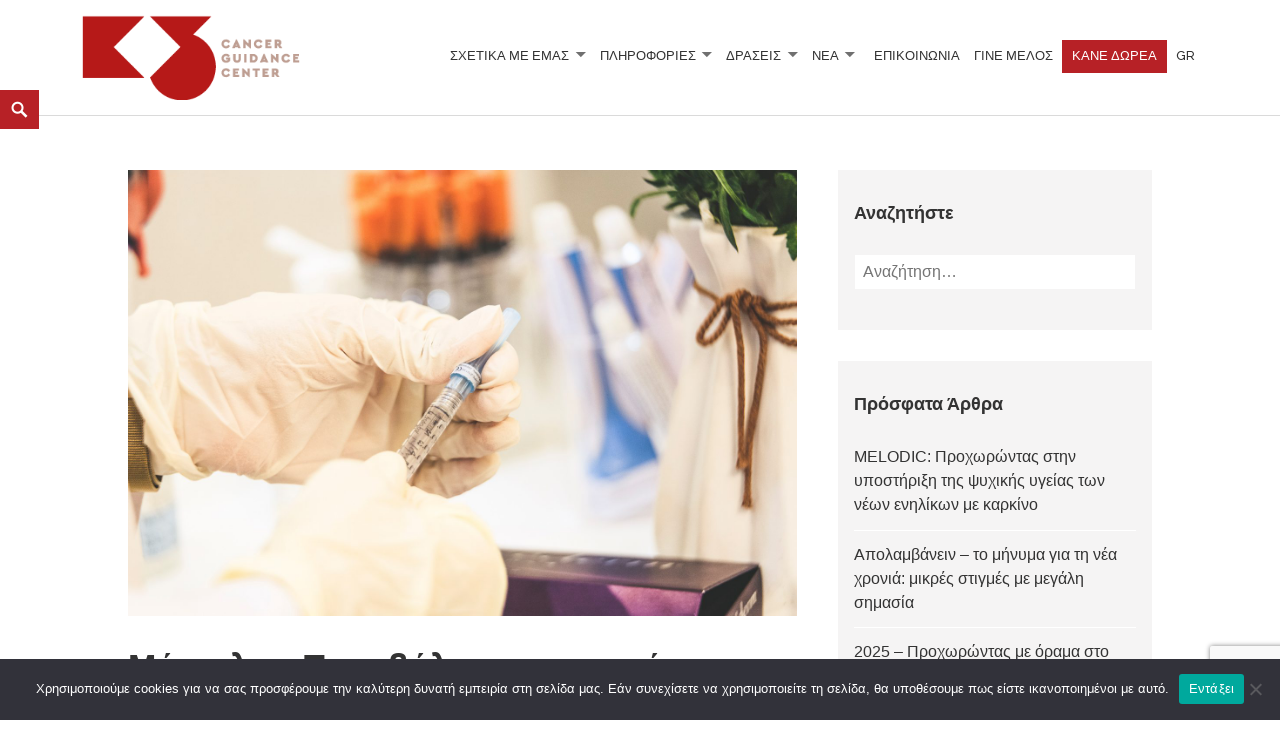

--- FILE ---
content_type: text/html; charset=UTF-8
request_url: https://www.kapa3.gr/mosialos-ta-emvolia-prostateyoyn-eparkos-apo-ti-metallaxi-delta/
body_size: 33939
content:
<!DOCTYPE html>
<html lang="el" class="no-js">
<head>
	<meta charset="UTF-8">
	<meta name="viewport" content="width=device-width">
	<link rel="profile" href="http://gmpg.org/xfn/11">
	<meta name='robots' content='index, follow, max-image-preview:large, max-snippet:-1, max-video-preview:-1' />
<link rel="alternate" hreflang="el" href="https://www.kapa3.gr/mosialos-ta-emvolia-prostateyoyn-eparkos-apo-ti-metallaxi-delta/" />
<link rel="alternate" hreflang="x-default" href="https://www.kapa3.gr/mosialos-ta-emvolia-prostateyoyn-eparkos-apo-ti-metallaxi-delta/" />

	<!-- This site is optimized with the Yoast SEO plugin v20.10 - https://yoast.com/wordpress/plugins/seo/ -->
	<title>Μόσιαλος: Τα εμβόλια προστατεύουν επαρκώς από τη μετάλλαξη Δέλτα - K3</title>
	<link rel="canonical" href="https://www.kapa3.gr/mosialos-ta-emvolia-prostateyoyn-eparkos-apo-ti-metallaxi-delta/" />
	<meta property="og:locale" content="el_GR" />
	<meta property="og:type" content="article" />
	<meta property="og:title" content="Μόσιαλος: Τα εμβόλια προστατεύουν επαρκώς από τη μετάλλαξη Δέλτα - K3" />
	<meta property="og:description" content="Τα εμβόλια δουλεύουν και προστατεύουν επαρκώς και από́ την παραλλαγή́ Δέλτα, αναφέρει ο καθηγητής του LSE Ηλίας Μόσιαλος με ανάρτησή του στο facebook και φέρνει ως παράδειγμα τα επίσημα στοιχεία &hellip; Continue reading Μόσιαλος: Τα εμβόλια προστατεύουν επαρκώς από τη μετάλλαξη Δέλτα" />
	<meta property="og:url" content="https://www.kapa3.gr/mosialos-ta-emvolia-prostateyoyn-eparkos-apo-ti-metallaxi-delta/" />
	<meta property="og:site_name" content="K3" />
	<meta property="article:publisher" content="https://www.facebook.com/kapa3.k3" />
	<meta property="article:published_time" content="2021-07-17T04:51:42+00:00" />
	<meta property="og:image" content="https://www.kapa3.gr/wp-content/uploads/2021/02/sam-moqadam-2rrsfMN4hn8-unsplash-scaled.jpg" />
	<meta property="og:image:width" content="2560" />
	<meta property="og:image:height" content="1707" />
	<meta property="og:image:type" content="image/jpeg" />
	<meta name="author" content="k3-editor" />
	<meta name="twitter:card" content="summary_large_image" />
	<meta name="twitter:label1" content="Συντάχθηκε από" />
	<meta name="twitter:data1" content="k3-editor" />
	<meta name="twitter:label2" content="Εκτιμώμενος χρόνος ανάγνωσης" />
	<meta name="twitter:data2" content="2 λεπτά" />
	<script type="application/ld+json" class="yoast-schema-graph">{"@context":"https://schema.org","@graph":[{"@type":"Article","@id":"https://www.kapa3.gr/mosialos-ta-emvolia-prostateyoyn-eparkos-apo-ti-metallaxi-delta/#article","isPartOf":{"@id":"https://www.kapa3.gr/mosialos-ta-emvolia-prostateyoyn-eparkos-apo-ti-metallaxi-delta/"},"author":{"name":"k3-editor","@id":"https://www.kapa3.gr/#/schema/person/bb0605d11e13832c0e59d34ad0afa9d0"},"headline":"Μόσιαλος: Τα εμβόλια προστατεύουν επαρκώς από τη μετάλλαξη Δέλτα","datePublished":"2021-07-17T04:51:42+00:00","dateModified":"2021-07-17T04:51:42+00:00","mainEntityOfPage":{"@id":"https://www.kapa3.gr/mosialos-ta-emvolia-prostateyoyn-eparkos-apo-ti-metallaxi-delta/"},"wordCount":17,"commentCount":0,"publisher":{"@id":"https://www.kapa3.gr/#organization"},"image":{"@id":"https://www.kapa3.gr/mosialos-ta-emvolia-prostateyoyn-eparkos-apo-ti-metallaxi-delta/#primaryimage"},"thumbnailUrl":"https://www.kapa3.gr/wp-content/uploads/2021/02/sam-moqadam-2rrsfMN4hn8-unsplash-scaled.jpg","articleSection":["covid 19"],"inLanguage":"el","potentialAction":[{"@type":"CommentAction","name":"Comment","target":["https://www.kapa3.gr/mosialos-ta-emvolia-prostateyoyn-eparkos-apo-ti-metallaxi-delta/#respond"]}]},{"@type":"WebPage","@id":"https://www.kapa3.gr/mosialos-ta-emvolia-prostateyoyn-eparkos-apo-ti-metallaxi-delta/","url":"https://www.kapa3.gr/mosialos-ta-emvolia-prostateyoyn-eparkos-apo-ti-metallaxi-delta/","name":"Μόσιαλος: Τα εμβόλια προστατεύουν επαρκώς από τη μετάλλαξη Δέλτα - K3","isPartOf":{"@id":"https://www.kapa3.gr/#website"},"primaryImageOfPage":{"@id":"https://www.kapa3.gr/mosialos-ta-emvolia-prostateyoyn-eparkos-apo-ti-metallaxi-delta/#primaryimage"},"image":{"@id":"https://www.kapa3.gr/mosialos-ta-emvolia-prostateyoyn-eparkos-apo-ti-metallaxi-delta/#primaryimage"},"thumbnailUrl":"https://www.kapa3.gr/wp-content/uploads/2021/02/sam-moqadam-2rrsfMN4hn8-unsplash-scaled.jpg","datePublished":"2021-07-17T04:51:42+00:00","dateModified":"2021-07-17T04:51:42+00:00","breadcrumb":{"@id":"https://www.kapa3.gr/mosialos-ta-emvolia-prostateyoyn-eparkos-apo-ti-metallaxi-delta/#breadcrumb"},"inLanguage":"el","potentialAction":[{"@type":"ReadAction","target":["https://www.kapa3.gr/mosialos-ta-emvolia-prostateyoyn-eparkos-apo-ti-metallaxi-delta/"]}]},{"@type":"ImageObject","inLanguage":"el","@id":"https://www.kapa3.gr/mosialos-ta-emvolia-prostateyoyn-eparkos-apo-ti-metallaxi-delta/#primaryimage","url":"https://www.kapa3.gr/wp-content/uploads/2021/02/sam-moqadam-2rrsfMN4hn8-unsplash-scaled.jpg","contentUrl":"https://www.kapa3.gr/wp-content/uploads/2021/02/sam-moqadam-2rrsfMN4hn8-unsplash-scaled.jpg","width":2560,"height":1707},{"@type":"BreadcrumbList","@id":"https://www.kapa3.gr/mosialos-ta-emvolia-prostateyoyn-eparkos-apo-ti-metallaxi-delta/#breadcrumb","itemListElement":[{"@type":"ListItem","position":1,"name":"Home","item":"https://www.kapa3.gr/"},{"@type":"ListItem","position":2,"name":"Τελευταία Νέα","item":"https://www.kapa3.gr/news/"},{"@type":"ListItem","position":3,"name":"Μόσιαλος: Τα εμβόλια προστατεύουν επαρκώς από τη μετάλλαξη Δέλτα"}]},{"@type":"WebSite","@id":"https://www.kapa3.gr/#website","url":"https://www.kapa3.gr/","name":"K3","description":"ΚΕΝΤΡΟ ΚΑΘΟΔΗΓΗΣΗΣ ΚΑΡΚΙΝΟΠΑΘΩΝ","publisher":{"@id":"https://www.kapa3.gr/#organization"},"potentialAction":[{"@type":"SearchAction","target":{"@type":"EntryPoint","urlTemplate":"https://www.kapa3.gr/?s={search_term_string}"},"query-input":"required name=search_term_string"}],"inLanguage":"el"},{"@type":"Organization","@id":"https://www.kapa3.gr/#organization","name":"Κέντρο Καθοδήγησης Καρκινοπαθών (Κ3)","url":"https://www.kapa3.gr/","logo":{"@type":"ImageObject","inLanguage":"el","@id":"https://www.kapa3.gr/#/schema/logo/image/","url":"https://www.kapa3.gr/wp-content/uploads/2020/03/Kapa3-logo.png","contentUrl":"https://www.kapa3.gr/wp-content/uploads/2020/03/Kapa3-logo.png","width":350,"height":111,"caption":"Κέντρο Καθοδήγησης Καρκινοπαθών (Κ3)"},"image":{"@id":"https://www.kapa3.gr/#/schema/logo/image/"},"sameAs":["https://www.facebook.com/kapa3.k3","https://www.instagram.com/kapa3.k3/"]},{"@type":"Person","@id":"https://www.kapa3.gr/#/schema/person/bb0605d11e13832c0e59d34ad0afa9d0","name":"k3-editor","image":{"@type":"ImageObject","inLanguage":"el","@id":"https://www.kapa3.gr/#/schema/person/image/","url":"https://secure.gravatar.com/avatar/5838368fc27f3acabd32a77c8dff3dce?s=96&d=mm&r=g","contentUrl":"https://secure.gravatar.com/avatar/5838368fc27f3acabd32a77c8dff3dce?s=96&d=mm&r=g","caption":"k3-editor"},"url":"https://www.kapa3.gr/author/k3-editor/"}]}</script>
	<!-- / Yoast SEO plugin. -->


<link rel='dns-prefetch' href='//fonts.googleapis.com' />
<link rel="alternate" type="application/rss+xml" title="Ροή RSS &raquo; K3" href="https://www.kapa3.gr/feed/" />
<link rel="alternate" type="application/rss+xml" title="Ροή Σχολίων &raquo; K3" href="https://www.kapa3.gr/comments/feed/" />
<link rel="alternate" type="text/calendar" title="K3 &raquo; iCal Τροφοδοσία" href="https://www.kapa3.gr/events/?ical=1" />
<link rel="alternate" type="application/rss+xml" title="Ροή Σχολίων K3 &raquo; Μόσιαλος: Τα εμβόλια προστατεύουν επαρκώς από τη μετάλλαξη Δέλτα" href="https://www.kapa3.gr/mosialos-ta-emvolia-prostateyoyn-eparkos-apo-ti-metallaxi-delta/feed/" />
<script type="text/javascript">
window._wpemojiSettings = {"baseUrl":"https:\/\/s.w.org\/images\/core\/emoji\/14.0.0\/72x72\/","ext":".png","svgUrl":"https:\/\/s.w.org\/images\/core\/emoji\/14.0.0\/svg\/","svgExt":".svg","source":{"concatemoji":"https:\/\/www.kapa3.gr\/wp-includes\/js\/wp-emoji-release.min.js?ver=eb6f814ba2a180d4e14c7e17a4b40aaa"}};
/*! This file is auto-generated */
!function(e,a,t){var n,r,o,i=a.createElement("canvas"),p=i.getContext&&i.getContext("2d");function s(e,t){p.clearRect(0,0,i.width,i.height),p.fillText(e,0,0);e=i.toDataURL();return p.clearRect(0,0,i.width,i.height),p.fillText(t,0,0),e===i.toDataURL()}function c(e){var t=a.createElement("script");t.src=e,t.defer=t.type="text/javascript",a.getElementsByTagName("head")[0].appendChild(t)}for(o=Array("flag","emoji"),t.supports={everything:!0,everythingExceptFlag:!0},r=0;r<o.length;r++)t.supports[o[r]]=function(e){if(p&&p.fillText)switch(p.textBaseline="top",p.font="600 32px Arial",e){case"flag":return s("\ud83c\udff3\ufe0f\u200d\u26a7\ufe0f","\ud83c\udff3\ufe0f\u200b\u26a7\ufe0f")?!1:!s("\ud83c\uddfa\ud83c\uddf3","\ud83c\uddfa\u200b\ud83c\uddf3")&&!s("\ud83c\udff4\udb40\udc67\udb40\udc62\udb40\udc65\udb40\udc6e\udb40\udc67\udb40\udc7f","\ud83c\udff4\u200b\udb40\udc67\u200b\udb40\udc62\u200b\udb40\udc65\u200b\udb40\udc6e\u200b\udb40\udc67\u200b\udb40\udc7f");case"emoji":return!s("\ud83e\udef1\ud83c\udffb\u200d\ud83e\udef2\ud83c\udfff","\ud83e\udef1\ud83c\udffb\u200b\ud83e\udef2\ud83c\udfff")}return!1}(o[r]),t.supports.everything=t.supports.everything&&t.supports[o[r]],"flag"!==o[r]&&(t.supports.everythingExceptFlag=t.supports.everythingExceptFlag&&t.supports[o[r]]);t.supports.everythingExceptFlag=t.supports.everythingExceptFlag&&!t.supports.flag,t.DOMReady=!1,t.readyCallback=function(){t.DOMReady=!0},t.supports.everything||(n=function(){t.readyCallback()},a.addEventListener?(a.addEventListener("DOMContentLoaded",n,!1),e.addEventListener("load",n,!1)):(e.attachEvent("onload",n),a.attachEvent("onreadystatechange",function(){"complete"===a.readyState&&t.readyCallback()})),(e=t.source||{}).concatemoji?c(e.concatemoji):e.wpemoji&&e.twemoji&&(c(e.twemoji),c(e.wpemoji)))}(window,document,window._wpemojiSettings);
</script>
<style type="text/css">
img.wp-smiley,
img.emoji {
	display: inline !important;
	border: none !important;
	box-shadow: none !important;
	height: 1em !important;
	width: 1em !important;
	margin: 0 0.07em !important;
	vertical-align: -0.1em !important;
	background: none !important;
	padding: 0 !important;
}
</style>
	<link rel='stylesheet' id='wp-block-library-css' href='https://www.kapa3.gr/wp-includes/css/dist/block-library/style.min.css?ver=eb6f814ba2a180d4e14c7e17a4b40aaa' type='text/css' media='all' />
<style id='wp-block-library-theme-inline-css' type='text/css'>
.wp-block-audio figcaption{color:#555;font-size:13px;text-align:center}.is-dark-theme .wp-block-audio figcaption{color:hsla(0,0%,100%,.65)}.wp-block-audio{margin:0 0 1em}.wp-block-code{border:1px solid #ccc;border-radius:4px;font-family:Menlo,Consolas,monaco,monospace;padding:.8em 1em}.wp-block-embed figcaption{color:#555;font-size:13px;text-align:center}.is-dark-theme .wp-block-embed figcaption{color:hsla(0,0%,100%,.65)}.wp-block-embed{margin:0 0 1em}.blocks-gallery-caption{color:#555;font-size:13px;text-align:center}.is-dark-theme .blocks-gallery-caption{color:hsla(0,0%,100%,.65)}.wp-block-image figcaption{color:#555;font-size:13px;text-align:center}.is-dark-theme .wp-block-image figcaption{color:hsla(0,0%,100%,.65)}.wp-block-image{margin:0 0 1em}.wp-block-pullquote{border-bottom:4px solid;border-top:4px solid;color:currentColor;margin-bottom:1.75em}.wp-block-pullquote cite,.wp-block-pullquote footer,.wp-block-pullquote__citation{color:currentColor;font-size:.8125em;font-style:normal;text-transform:uppercase}.wp-block-quote{border-left:.25em solid;margin:0 0 1.75em;padding-left:1em}.wp-block-quote cite,.wp-block-quote footer{color:currentColor;font-size:.8125em;font-style:normal;position:relative}.wp-block-quote.has-text-align-right{border-left:none;border-right:.25em solid;padding-left:0;padding-right:1em}.wp-block-quote.has-text-align-center{border:none;padding-left:0}.wp-block-quote.is-large,.wp-block-quote.is-style-large,.wp-block-quote.is-style-plain{border:none}.wp-block-search .wp-block-search__label{font-weight:700}.wp-block-search__button{border:1px solid #ccc;padding:.375em .625em}:where(.wp-block-group.has-background){padding:1.25em 2.375em}.wp-block-separator.has-css-opacity{opacity:.4}.wp-block-separator{border:none;border-bottom:2px solid;margin-left:auto;margin-right:auto}.wp-block-separator.has-alpha-channel-opacity{opacity:1}.wp-block-separator:not(.is-style-wide):not(.is-style-dots){width:100px}.wp-block-separator.has-background:not(.is-style-dots){border-bottom:none;height:1px}.wp-block-separator.has-background:not(.is-style-wide):not(.is-style-dots){height:2px}.wp-block-table{margin:0 0 1em}.wp-block-table td,.wp-block-table th{word-break:normal}.wp-block-table figcaption{color:#555;font-size:13px;text-align:center}.is-dark-theme .wp-block-table figcaption{color:hsla(0,0%,100%,.65)}.wp-block-video figcaption{color:#555;font-size:13px;text-align:center}.is-dark-theme .wp-block-video figcaption{color:hsla(0,0%,100%,.65)}.wp-block-video{margin:0 0 1em}.wp-block-template-part.has-background{margin-bottom:0;margin-top:0;padding:1.25em 2.375em}
</style>
<link rel='stylesheet' id='classic-theme-styles-css' href='https://www.kapa3.gr/wp-includes/css/classic-themes.min.css?ver=eb6f814ba2a180d4e14c7e17a4b40aaa' type='text/css' media='all' />
<style id='global-styles-inline-css' type='text/css'>
body{--wp--preset--color--black: #000000;--wp--preset--color--cyan-bluish-gray: #abb8c3;--wp--preset--color--white: #ffffff;--wp--preset--color--pale-pink: #f78da7;--wp--preset--color--vivid-red: #cf2e2e;--wp--preset--color--luminous-vivid-orange: #ff6900;--wp--preset--color--luminous-vivid-amber: #fcb900;--wp--preset--color--light-green-cyan: #7bdcb5;--wp--preset--color--vivid-green-cyan: #00d084;--wp--preset--color--pale-cyan-blue: #8ed1fc;--wp--preset--color--vivid-cyan-blue: #0693e3;--wp--preset--color--vivid-purple: #9b51e0;--wp--preset--color--orange: #f7931d;--wp--preset--gradient--vivid-cyan-blue-to-vivid-purple: linear-gradient(135deg,rgba(6,147,227,1) 0%,rgb(155,81,224) 100%);--wp--preset--gradient--light-green-cyan-to-vivid-green-cyan: linear-gradient(135deg,rgb(122,220,180) 0%,rgb(0,208,130) 100%);--wp--preset--gradient--luminous-vivid-amber-to-luminous-vivid-orange: linear-gradient(135deg,rgba(252,185,0,1) 0%,rgba(255,105,0,1) 100%);--wp--preset--gradient--luminous-vivid-orange-to-vivid-red: linear-gradient(135deg,rgba(255,105,0,1) 0%,rgb(207,46,46) 100%);--wp--preset--gradient--very-light-gray-to-cyan-bluish-gray: linear-gradient(135deg,rgb(238,238,238) 0%,rgb(169,184,195) 100%);--wp--preset--gradient--cool-to-warm-spectrum: linear-gradient(135deg,rgb(74,234,220) 0%,rgb(151,120,209) 20%,rgb(207,42,186) 40%,rgb(238,44,130) 60%,rgb(251,105,98) 80%,rgb(254,248,76) 100%);--wp--preset--gradient--blush-light-purple: linear-gradient(135deg,rgb(255,206,236) 0%,rgb(152,150,240) 100%);--wp--preset--gradient--blush-bordeaux: linear-gradient(135deg,rgb(254,205,165) 0%,rgb(254,45,45) 50%,rgb(107,0,62) 100%);--wp--preset--gradient--luminous-dusk: linear-gradient(135deg,rgb(255,203,112) 0%,rgb(199,81,192) 50%,rgb(65,88,208) 100%);--wp--preset--gradient--pale-ocean: linear-gradient(135deg,rgb(255,245,203) 0%,rgb(182,227,212) 50%,rgb(51,167,181) 100%);--wp--preset--gradient--electric-grass: linear-gradient(135deg,rgb(202,248,128) 0%,rgb(113,206,126) 100%);--wp--preset--gradient--midnight: linear-gradient(135deg,rgb(2,3,129) 0%,rgb(40,116,252) 100%);--wp--preset--duotone--dark-grayscale: url('#wp-duotone-dark-grayscale');--wp--preset--duotone--grayscale: url('#wp-duotone-grayscale');--wp--preset--duotone--purple-yellow: url('#wp-duotone-purple-yellow');--wp--preset--duotone--blue-red: url('#wp-duotone-blue-red');--wp--preset--duotone--midnight: url('#wp-duotone-midnight');--wp--preset--duotone--magenta-yellow: url('#wp-duotone-magenta-yellow');--wp--preset--duotone--purple-green: url('#wp-duotone-purple-green');--wp--preset--duotone--blue-orange: url('#wp-duotone-blue-orange');--wp--preset--font-size--small: 13px;--wp--preset--font-size--medium: 20px;--wp--preset--font-size--large: 36px;--wp--preset--font-size--x-large: 42px;--wp--preset--spacing--20: 0.44rem;--wp--preset--spacing--30: 0.67rem;--wp--preset--spacing--40: 1rem;--wp--preset--spacing--50: 1.5rem;--wp--preset--spacing--60: 2.25rem;--wp--preset--spacing--70: 3.38rem;--wp--preset--spacing--80: 5.06rem;--wp--preset--shadow--natural: 6px 6px 9px rgba(0, 0, 0, 0.2);--wp--preset--shadow--deep: 12px 12px 50px rgba(0, 0, 0, 0.4);--wp--preset--shadow--sharp: 6px 6px 0px rgba(0, 0, 0, 0.2);--wp--preset--shadow--outlined: 6px 6px 0px -3px rgba(255, 255, 255, 1), 6px 6px rgba(0, 0, 0, 1);--wp--preset--shadow--crisp: 6px 6px 0px rgba(0, 0, 0, 1);}:where(.is-layout-flex){gap: 0.5em;}body .is-layout-flow > .alignleft{float: left;margin-inline-start: 0;margin-inline-end: 2em;}body .is-layout-flow > .alignright{float: right;margin-inline-start: 2em;margin-inline-end: 0;}body .is-layout-flow > .aligncenter{margin-left: auto !important;margin-right: auto !important;}body .is-layout-constrained > .alignleft{float: left;margin-inline-start: 0;margin-inline-end: 2em;}body .is-layout-constrained > .alignright{float: right;margin-inline-start: 2em;margin-inline-end: 0;}body .is-layout-constrained > .aligncenter{margin-left: auto !important;margin-right: auto !important;}body .is-layout-constrained > :where(:not(.alignleft):not(.alignright):not(.alignfull)){max-width: var(--wp--style--global--content-size);margin-left: auto !important;margin-right: auto !important;}body .is-layout-constrained > .alignwide{max-width: var(--wp--style--global--wide-size);}body .is-layout-flex{display: flex;}body .is-layout-flex{flex-wrap: wrap;align-items: center;}body .is-layout-flex > *{margin: 0;}:where(.wp-block-columns.is-layout-flex){gap: 2em;}.has-black-color{color: var(--wp--preset--color--black) !important;}.has-cyan-bluish-gray-color{color: var(--wp--preset--color--cyan-bluish-gray) !important;}.has-white-color{color: var(--wp--preset--color--white) !important;}.has-pale-pink-color{color: var(--wp--preset--color--pale-pink) !important;}.has-vivid-red-color{color: var(--wp--preset--color--vivid-red) !important;}.has-luminous-vivid-orange-color{color: var(--wp--preset--color--luminous-vivid-orange) !important;}.has-luminous-vivid-amber-color{color: var(--wp--preset--color--luminous-vivid-amber) !important;}.has-light-green-cyan-color{color: var(--wp--preset--color--light-green-cyan) !important;}.has-vivid-green-cyan-color{color: var(--wp--preset--color--vivid-green-cyan) !important;}.has-pale-cyan-blue-color{color: var(--wp--preset--color--pale-cyan-blue) !important;}.has-vivid-cyan-blue-color{color: var(--wp--preset--color--vivid-cyan-blue) !important;}.has-vivid-purple-color{color: var(--wp--preset--color--vivid-purple) !important;}.has-black-background-color{background-color: var(--wp--preset--color--black) !important;}.has-cyan-bluish-gray-background-color{background-color: var(--wp--preset--color--cyan-bluish-gray) !important;}.has-white-background-color{background-color: var(--wp--preset--color--white) !important;}.has-pale-pink-background-color{background-color: var(--wp--preset--color--pale-pink) !important;}.has-vivid-red-background-color{background-color: var(--wp--preset--color--vivid-red) !important;}.has-luminous-vivid-orange-background-color{background-color: var(--wp--preset--color--luminous-vivid-orange) !important;}.has-luminous-vivid-amber-background-color{background-color: var(--wp--preset--color--luminous-vivid-amber) !important;}.has-light-green-cyan-background-color{background-color: var(--wp--preset--color--light-green-cyan) !important;}.has-vivid-green-cyan-background-color{background-color: var(--wp--preset--color--vivid-green-cyan) !important;}.has-pale-cyan-blue-background-color{background-color: var(--wp--preset--color--pale-cyan-blue) !important;}.has-vivid-cyan-blue-background-color{background-color: var(--wp--preset--color--vivid-cyan-blue) !important;}.has-vivid-purple-background-color{background-color: var(--wp--preset--color--vivid-purple) !important;}.has-black-border-color{border-color: var(--wp--preset--color--black) !important;}.has-cyan-bluish-gray-border-color{border-color: var(--wp--preset--color--cyan-bluish-gray) !important;}.has-white-border-color{border-color: var(--wp--preset--color--white) !important;}.has-pale-pink-border-color{border-color: var(--wp--preset--color--pale-pink) !important;}.has-vivid-red-border-color{border-color: var(--wp--preset--color--vivid-red) !important;}.has-luminous-vivid-orange-border-color{border-color: var(--wp--preset--color--luminous-vivid-orange) !important;}.has-luminous-vivid-amber-border-color{border-color: var(--wp--preset--color--luminous-vivid-amber) !important;}.has-light-green-cyan-border-color{border-color: var(--wp--preset--color--light-green-cyan) !important;}.has-vivid-green-cyan-border-color{border-color: var(--wp--preset--color--vivid-green-cyan) !important;}.has-pale-cyan-blue-border-color{border-color: var(--wp--preset--color--pale-cyan-blue) !important;}.has-vivid-cyan-blue-border-color{border-color: var(--wp--preset--color--vivid-cyan-blue) !important;}.has-vivid-purple-border-color{border-color: var(--wp--preset--color--vivid-purple) !important;}.has-vivid-cyan-blue-to-vivid-purple-gradient-background{background: var(--wp--preset--gradient--vivid-cyan-blue-to-vivid-purple) !important;}.has-light-green-cyan-to-vivid-green-cyan-gradient-background{background: var(--wp--preset--gradient--light-green-cyan-to-vivid-green-cyan) !important;}.has-luminous-vivid-amber-to-luminous-vivid-orange-gradient-background{background: var(--wp--preset--gradient--luminous-vivid-amber-to-luminous-vivid-orange) !important;}.has-luminous-vivid-orange-to-vivid-red-gradient-background{background: var(--wp--preset--gradient--luminous-vivid-orange-to-vivid-red) !important;}.has-very-light-gray-to-cyan-bluish-gray-gradient-background{background: var(--wp--preset--gradient--very-light-gray-to-cyan-bluish-gray) !important;}.has-cool-to-warm-spectrum-gradient-background{background: var(--wp--preset--gradient--cool-to-warm-spectrum) !important;}.has-blush-light-purple-gradient-background{background: var(--wp--preset--gradient--blush-light-purple) !important;}.has-blush-bordeaux-gradient-background{background: var(--wp--preset--gradient--blush-bordeaux) !important;}.has-luminous-dusk-gradient-background{background: var(--wp--preset--gradient--luminous-dusk) !important;}.has-pale-ocean-gradient-background{background: var(--wp--preset--gradient--pale-ocean) !important;}.has-electric-grass-gradient-background{background: var(--wp--preset--gradient--electric-grass) !important;}.has-midnight-gradient-background{background: var(--wp--preset--gradient--midnight) !important;}.has-small-font-size{font-size: var(--wp--preset--font-size--small) !important;}.has-medium-font-size{font-size: var(--wp--preset--font-size--medium) !important;}.has-large-font-size{font-size: var(--wp--preset--font-size--large) !important;}.has-x-large-font-size{font-size: var(--wp--preset--font-size--x-large) !important;}
.wp-block-navigation a:where(:not(.wp-element-button)){color: inherit;}
:where(.wp-block-columns.is-layout-flex){gap: 2em;}
.wp-block-pullquote{font-size: 1.5em;line-height: 1.6;}
</style>
<link rel='stylesheet' id='wpml-blocks-css' href='https://www.kapa3.gr/wp-content/plugins/sitepress-multilingual-cms/dist/css/blocks/styles.css?ver=4.6.3' type='text/css' media='all' />
<link rel='stylesheet' id='cookie-notice-front-css' href='https://www.kapa3.gr/wp-content/plugins/cookie-notice/css/front.min.css?ver=2.4.18' type='text/css' media='all' />
<link rel='stylesheet' id='give-styles-css' href='https://www.kapa3.gr/wp-content/plugins/give/assets/dist/css/give.css?ver=2.25.2' type='text/css' media='all' />
<link rel='stylesheet' id='give-donation-summary-style-frontend-css' href='https://www.kapa3.gr/wp-content/plugins/give/assets/dist/css/give-donation-summary.css?ver=2.25.2' type='text/css' media='all' />
<link rel='stylesheet' id='wpml-legacy-dropdown-0-css' href='//www.kapa3.gr/wp-content/plugins/sitepress-multilingual-cms/templates/language-switchers/legacy-dropdown/style.min.css?ver=1' type='text/css' media='all' />
<style id='wpml-legacy-dropdown-0-inline-css' type='text/css'>
.wpml-ls-statics-shortcode_actions, .wpml-ls-statics-shortcode_actions .wpml-ls-sub-menu, .wpml-ls-statics-shortcode_actions a {border-color:#cdcdcd;}.wpml-ls-statics-shortcode_actions a {color:#444444;background-color:#ffffff;}.wpml-ls-statics-shortcode_actions a:hover,.wpml-ls-statics-shortcode_actions a:focus {color:#000000;background-color:#eeeeee;}.wpml-ls-statics-shortcode_actions .wpml-ls-current-language>a {color:#444444;background-color:#ffffff;}.wpml-ls-statics-shortcode_actions .wpml-ls-current-language:hover>a, .wpml-ls-statics-shortcode_actions .wpml-ls-current-language>a:focus {color:#000000;background-color:#eeeeee;}
</style>
<link rel='stylesheet' id='wpml-menu-item-0-css' href='//www.kapa3.gr/wp-content/plugins/sitepress-multilingual-cms/templates/language-switchers/menu-item/style.min.css?ver=1' type='text/css' media='all' />
<link rel='stylesheet' id='parent-style-css' href='https://www.kapa3.gr/wp-content/themes/maishawp/style.css?ver=eb6f814ba2a180d4e14c7e17a4b40aaa' type='text/css' media='all' />
<link rel='stylesheet' id='child-style-css' href='https://www.kapa3.gr/wp-content/themes/maishawp-child/style.css?ver=eb6f814ba2a180d4e14c7e17a4b40aaa' type='text/css' media='all' />
<link rel='stylesheet' id='maisha-fonts-css' href='https://fonts.googleapis.com/css?family=Raleway%3A400i%2C100i%2C200i%2C300i%2C500i%2C600i%2C700i%2C800i%2C900i%2C400%2C100%2C200%2C300%2C500%2C600%2C700%2C800%2C900%7CPlayfair+Display%3A400%2C700%2C900%2C400i%2C700i%2C900i&#038;subset=latin%2Clatin-ext' type='text/css' media='all' />
<link rel='stylesheet' id='genericons-css' href='https://www.kapa3.gr/wp-content/themes/maishawp/genericons/genericons.css?ver=3.2' type='text/css' media='all' />
<link rel='stylesheet' id='maisha-style-css' href='https://www.kapa3.gr/wp-content/themes/maishawp-child/style.css?ver=eb6f814ba2a180d4e14c7e17a4b40aaa' type='text/css' media='all' />
<style id='maisha-style-inline-css' type='text/css'>

			.post-navigation .nav-previous a:before { background-color: rgba(230, 234, 237, 0.4); }
		
			.post-navigation .nav-next a:before { background-color: rgba(230, 234, 237, 0.4); }
		
</style>
<link rel='stylesheet' id='elementor-frontend-legacy-css' href='https://www.kapa3.gr/wp-content/plugins/elementor/assets/css/frontend-legacy.min.css?ver=3.13.2' type='text/css' media='all' />
<link rel='stylesheet' id='elementor-frontend-css' href='https://www.kapa3.gr/wp-content/plugins/elementor/assets/css/frontend.min.css?ver=3.13.2' type='text/css' media='all' />
<link rel='stylesheet' id='eael-general-css' href='https://www.kapa3.gr/wp-content/plugins/essential-addons-for-elementor-lite/assets/front-end/css/view/general.min.css?ver=5.7.3' type='text/css' media='all' />
<script type='text/javascript' src='https://www.kapa3.gr/wp-includes/js/jquery/jquery.min.js?ver=3.6.4' id='jquery-core-js'></script>
<script type='text/javascript' src='https://www.kapa3.gr/wp-includes/js/jquery/jquery-migrate.min.js?ver=3.4.0' id='jquery-migrate-js'></script>
<script type='text/javascript' id='wpml-cookie-js-extra'>
/* <![CDATA[ */
var wpml_cookies = {"wp-wpml_current_language":{"value":"el","expires":1,"path":"\/"}};
var wpml_cookies = {"wp-wpml_current_language":{"value":"el","expires":1,"path":"\/"}};
/* ]]> */
</script>
<script type='text/javascript' src='https://www.kapa3.gr/wp-content/plugins/sitepress-multilingual-cms/res/js/cookies/language-cookie.js?ver=4.6.3' id='wpml-cookie-js'></script>
<script type='text/javascript' id='cookie-notice-front-js-before'>
var cnArgs = {"ajaxUrl":"https:\/\/www.kapa3.gr\/wp-admin\/admin-ajax.php","nonce":"e07f2225b4","hideEffect":"fade","position":"bottom","onScroll":false,"onScrollOffset":100,"onClick":false,"cookieName":"cookie_notice_accepted","cookieTime":2592000,"cookieTimeRejected":2592000,"globalCookie":false,"redirection":false,"cache":false,"revokeCookies":false,"revokeCookiesOpt":"automatic"};
</script>
<script type='text/javascript' src='https://www.kapa3.gr/wp-content/plugins/cookie-notice/js/front.min.js?ver=2.4.18' id='cookie-notice-front-js'></script>
<script type='text/javascript' src='https://www.kapa3.gr/wp-includes/js/dist/vendor/wp-polyfill-inert.min.js?ver=3.1.2' id='wp-polyfill-inert-js'></script>
<script type='text/javascript' src='https://www.kapa3.gr/wp-includes/js/dist/vendor/regenerator-runtime.min.js?ver=0.13.11' id='regenerator-runtime-js'></script>
<script type='text/javascript' src='https://www.kapa3.gr/wp-includes/js/dist/vendor/wp-polyfill.min.js?ver=3.15.0' id='wp-polyfill-js'></script>
<script type='text/javascript' src='https://www.kapa3.gr/wp-includes/js/dist/hooks.min.js?ver=4169d3cf8e8d95a3d6d5' id='wp-hooks-js'></script>
<script type='text/javascript' src='https://www.kapa3.gr/wp-includes/js/dist/i18n.min.js?ver=9e794f35a71bb98672ae' id='wp-i18n-js'></script>
<script type='text/javascript' id='wp-i18n-js-after'>
wp.i18n.setLocaleData( { 'text direction\u0004ltr': [ 'ltr' ] } );
</script>
<script type='text/javascript' id='give-js-extra'>
/* <![CDATA[ */
var give_global_vars = {"ajaxurl":"https:\/\/www.kapa3.gr\/wp-admin\/admin-ajax.php","checkout_nonce":"728cc14534","currency":"EUR","currency_sign":"\u20ac","currency_pos":"after","thousands_separator":".","decimal_separator":",","no_gateway":"Please select a payment method.","bad_minimum":"The minimum custom donation amount for this form is","bad_maximum":"The maximum custom donation amount for this form is","general_loading":"Loading...","purchase_loading":"Please Wait...","textForOverlayScreen":"<h3>Processing...<\/h3><p>This will only take a second!<\/p>","number_decimals":"2","is_test_mode":"","give_version":"2.25.2","magnific_options":{"main_class":"give-modal","close_on_bg_click":false},"form_translation":{"payment-mode":"Please select payment mode.","give_first":"Please enter your first name.","give_last":"Please enter your last name.","give_email":"Please enter a valid email address.","give_user_login":"Invalid email address or username.","give_user_pass":"Enter a password.","give_user_pass_confirm":"Enter the password confirmation.","give_agree_to_terms":"You must agree to the terms and conditions."},"confirm_email_sent_message":"Please check your email and click on the link to access your complete donation history.","ajax_vars":{"ajaxurl":"https:\/\/www.kapa3.gr\/wp-admin\/admin-ajax.php","ajaxNonce":"8fb70609c1","loading":"Loading","select_option":"Please select an option","default_gateway":"paypal","permalinks":"1","number_decimals":2},"cookie_hash":"4f8f86ccf081173aa84440a6ec71f9e3","session_nonce_cookie_name":"wp-give_session_reset_nonce_4f8f86ccf081173aa84440a6ec71f9e3","session_cookie_name":"wp-give_session_4f8f86ccf081173aa84440a6ec71f9e3","delete_session_nonce_cookie":"0"};
var giveApiSettings = {"root":"https:\/\/www.kapa3.gr\/wp-json\/give-api\/v2\/","rest_base":"give-api\/v2"};
/* ]]> */
</script>
<script type='text/javascript' src='https://www.kapa3.gr/wp-content/plugins/give/assets/dist/js/give.js?ver=9a2ff3270018ef62' id='give-js'></script>
<script type='text/javascript' src='//www.kapa3.gr/wp-content/plugins/sitepress-multilingual-cms/templates/language-switchers/legacy-dropdown/script.min.js?ver=1' id='wpml-legacy-dropdown-0-js'></script>
<link rel="https://api.w.org/" href="https://www.kapa3.gr/wp-json/" /><link rel="alternate" type="application/json" href="https://www.kapa3.gr/wp-json/wp/v2/posts/7780" /><link rel="EditURI" type="application/rsd+xml" title="RSD" href="https://www.kapa3.gr/xmlrpc.php?rsd" />
<link rel="wlwmanifest" type="application/wlwmanifest+xml" href="https://www.kapa3.gr/wp-includes/wlwmanifest.xml" />

<link rel='shortlink' href='https://www.kapa3.gr/?p=7780' />
<link rel="alternate" type="application/json+oembed" href="https://www.kapa3.gr/wp-json/oembed/1.0/embed?url=https%3A%2F%2Fwww.kapa3.gr%2Fmosialos-ta-emvolia-prostateyoyn-eparkos-apo-ti-metallaxi-delta%2F" />
<link rel="alternate" type="text/xml+oembed" href="https://www.kapa3.gr/wp-json/oembed/1.0/embed?url=https%3A%2F%2Fwww.kapa3.gr%2Fmosialos-ta-emvolia-prostateyoyn-eparkos-apo-ti-metallaxi-delta%2F&#038;format=xml" />
<meta name="generator" content="WPML ver:4.6.3 stt:1,13,54;" />
<!-- start Simple Custom CSS and JS -->
<script type="text/javascript">
jQuery(document).ready(function( $ ){
	let xValues = ["Δωρεές Ιδρυμάτων", "Έσοδα από Ευρωπαϊκά Προγράμματα", "Έσοδα από Δωρεές Ιδιωτών", "Έσοδα - εισφορές μελών", "Έσοδα από Επιχορηγήσεις"];
	let yValues = [56.88, 31.40, 8.47, 2.64, 0.61]
	let xValues2 = ["Δαπάνες Μισθοδοσίας", "Δαπάνες Συνεργατών", "Έξοδα μετακίνησης", "Έξοδα επικοινωνίας", "Λειτουργικές Δαπάνες"];
	let yValues2 = [51.89, 26.62, 6.38, 0.57, 14.54];
	let barColors = [
  	"#b91d47",
  	"#00aba9",
  	"#2b5797",
  	"#e8c3b9",
  	"#1e7145"
	];

	new Chart("esodaChart", {
  	type: "pie",
  	data: {
    	labels: xValues,
    	datasets: [{
      	backgroundColor: barColors,
      	data: yValues
    	}]
  	},
  	options: {
    	title: {
      	display: true,
      	text: "Έσοδα 2023"
    	}
  	}
	});
	
	new Chart("exodaChart", {
  	type: "pie",
  	data: {
    	labels: xValues2,
    	datasets: [{
      	backgroundColor: barColors,
      	data: yValues2
    	}]
  	},
  	options: {
    	title: {
      	display: true,
      	text: "Έξοδα 2023"
    	}
  	}
	});
});</script>
<!-- end Simple Custom CSS and JS -->
<!-- start Simple Custom CSS and JS -->
<script type="text/javascript">
function searchLinkGov() {
	let input, filter, ul, li, a, i, txtValue;
	input = document.getElementById('searchbar');
    filter = input.value.toUpperCase();
    ul = document.getElementById('searchList');
    li = document.getElementsByClassName('popup-list-item');

    for(i=0; i<li.length; i++) {
    	a=li[i].getElementsByClassName('popup-link')[0];
        txtValue = a.textContent || a.innerText;
        if(txtValue.toUpperCase().indexOf(filter) > -1) {
        	li[i].style.display = '';
        } else {
        	li[i].style.display = 'none';
        }
    }
}

function searchLinkEfka() {
let input, filter, ul, li, a, i, txtValue;
	input = document.getElementById('searchbar2');
    filter = input.value.toUpperCase();
    ul = document.getElementById('searchList2');
    li = document.getElementsByClassName('popup-list-item');

    for(i=0; i<li.length; i++) {
    	a=li[i].getElementsByClassName('popup-link')[0];
        txtValue = a.textContent || a.innerText;
        if(txtValue.toUpperCase().indexOf(filter) > -1) {
        	li[i].style.display = '';
        } else {
        	li[i].style.display = 'none';
        }
    }
}

function searchLinkGsis() {
let input, filter, ul, li, a, i, txtValue;
	input = document.getElementById('searchbar3');
    filter = input.value.toUpperCase();
    ul = document.getElementById('searchList3');
    li = document.getElementsByClassName('popup-list-item');

    for(i=0; i<li.length; i++) {
    	a=li[i].getElementsByClassName('popup-link')[0];
        txtValue = a.textContent || a.innerText;
        if(txtValue.toUpperCase().indexOf(filter) > -1) {
        	li[i].style.display = '';
        } else {
        	li[i].style.display = 'none';
        }
    }
}

function searchLinkDimoi() {
	let input, filter, ul, li, a, i, txtValue;
	input = document.getElementById('searchbar4');
	filter = input.value.toUpperCase();
	ul = document.getElementById('searchList4');
	li = document.getElementsByClassName('popup-list-item');

	for (i = 0; i < li.length; i++) {
		a = li[i].getElementsByClassName('popup-link')[0];
		txtValue = a.textContent || a.innerText;
		if (txtValue.toUpperCase().indexOf(filter) > -1) {
			li[i].style.display = '';
		} else {
			li[i].style.display = 'none';
		}
	}
}</script>
<!-- end Simple Custom CSS and JS -->
<!-- start Simple Custom CSS and JS -->
<style type="text/css">
li.orange a {background-color:#b72126;color:#ffffff;padding:5px 10px;}
li.orange a:hover {color:#ffffff !important;}
.navigation-main ul li.orange > a {color:#ffffff !important;}
.give-btn {color:#ffffff;}
.give-btn:hover {background: #ededed !important;color: #333;}
h2.give-form-title {padding: 0;font-size: 25px;font-family: Roboto;font-weight: 700;}
.give-form-wrap {color: #8f7a7a;}
.sidebar .widget .give-submit-button-wrap input[type="submit"], .button, .entry-content a.button, .tribe-events-loop .type-tribe_events.tribe-events-last, #tribe-events .tribe-events-button, 
#tribe-events .tribe-events-button:hover, #tribe_events_filters_wrapper input[type=submit], .tribe-events-button, .tribe-events-button.tribe-active:hover, .tribe-events-button.tribe-inactive, 
.tribe-events-button:hover, .tribe-events-calendar td.tribe-events-present div[id*=tribe-events-daynum-], .tribe-events-calendar td.tribe-events-present div[id*=tribe-events-daynum-]>a, 
#tribe-events-content .tribe-events-calendar td.tribe-events-present.mobile-active:hover, .tribe-events-calendar td.tribe-events-present.mobile-active, 
.tribe-events-calendar td.tribe-events-present.mobile-active div[id*=tribe-events-daynum-], .tribe-events-calendar td.tribe-events-present.mobile-active div[id*=tribe-events-daynum-] a, 
.widget.buddypress #bp-login-widget-form #bp-login-widget-submit, .woocommerce span.onsale, .content-caption .button, button, input[type="button"], input[type="reset"], input[type="submit"], 
.block-two-content .button, button, input[type="button"], input[type="reset"], input[type="submit"], [id*=give-form].give-display-modal .give-btn, [id*=give-form].give-display-reveal .give-btn, 
.ps-member-is-online, .ps-focus-title>span>span, .navigation-main li.color a, .main-small-navigation li.color a, .navigation-main li.color a:hover, .main-small-navigation li.color a:hover, 
#sidebar input#bbp_search_submit:hover, #sidebar input#bbp_search_submit, div.wpforms-container-full .wpforms-form input[type=submit], div.wpforms-container-full .wpforms-form button[type=submit], 
div.wpforms-container-full .wpforms-form .wpforms-page-button {color:#ffffff;}
.page-id-15000 .eael-entry-media {display: none;}
q::before {content: "\201c";}
q::after {content: "\201d";}
.diafaneia-borders {border: 1px solid #000; padding: 10px 20px; display: inline-block; background-color: #b61918;}
.diafaneia-borders a {color: #fff;}

/* Μπορεί να σβηστεί ανάλογα πως θα είναι η μορφή */
.hmeridak3-list li {padding: 10px;}

/* E-HEALTH4CANCER */
.ehealth-about-logos {display:flex; flex-flow: row wrap; background-color: #fff; padding: 20px; margin-top: 20px;}
#menu-item-15061, #menu-item-15062 {background-color: #dabe96;}
#menu-item-15061 a, #menu-item-15062 a {text-align: center; font-size: 1.8rem; font-weight: bold;}

/* MELODIC */
#menu-item-22717, #menu-item-22776 {background-color: #1f8687;}
#menu-item-22717 a, #menu-item-22776 a {text-align: center; font-size: 1.8rem; font-weight: bold;}

/* FOOTER */
.optional-widget-area .widget {width: 20%;}

/* DIKAIOMATA */
/*.accordion-dikaiomata {
  background-color: #eee;
  color: #444;
  cursor: pointer;
  padding: 18px;
  width: 100%;
  text-align: left;
  border: none;
  outline: none;
  transition: 0.4s;
}

.active, .accordion-dikaiomata:hover {
  background-color: #ccc;
}

.dikaiomata-content {
  padding: 0 18px;
  background-color: white;
  display: none;
  overflow: hidden;
}

.accordion-dikaiomata:after {
  content: '\02795';
  font-size: 13px;
  color: #777;
  float: right;
  margin-left: 5px;
}

.active:after {
  content: "\2796";
}*/

@media only screen and (max-width: 768px) {
	footer aside#custom_html-10, footer aside#custom_html-11 {display: flex; flex-flow: column wrap; justify-content: center; align-content: center; align-items: center;}
	footer aside#custom_html-7 .textwidget.custom-html-widget, footer aside#custom_html-2 .textwidget.custom-html-widget {display: flex; flex-flow: column wrap; gap: 15px;}
	.ehealth-about-logos {flex-flow: column wrap; gap:10px; align-content: center;}
	.ehealth-about-logos img {width: 50%;}
	.ogologika-table td {font-size:12px !important;}
	#site {margin-top: 10px !important;}
}

@media only screen and (max-width: 955px) {
	.optional-widget-area .widget {width: 100%;}
}

@media only screen and (min-width: 960px) and (max-width: 1349px) {
	.navigation-main li {
		padding: 0;
	}
	.navigation-main a {
		letter-spacing: 0;
	}
	.navigation-main ul li.menu-item-has-children > a {
		padding: 10px 0;
		letter-spacing: 0;
	}
}
@media only screen and (min-width: 1350px) and (max-width: 1456px) {
	.navigation-main .menu-mainnav-container {
		text-align:left;
		padding-left:20px;
	}
		.navigation-main li {
		padding: 5px;
	}
		.navigation-main a {
		letter-spacing: .04em;
	}
		.navigation-main ul li.menu-item-has-children > a {
		padding: 10px 0;
	}
}

@media only screen and (min-width: 1457px) and (max-width: 1550px) {
	.navigation-main .menu-mainnav-container {
		text-align:left;
		padding-left:40px;
	}
		.navigation-main li {
		padding: 0;
	}
	.navigation-main li a {
		letter-spacing: .1em;
		font-size: 98%;
		padding-left: 15px;
	}
}

@media only screen and (min-width: 1551px) and (max-width: 1671px) {
	.navigation-main .menu-mainnav-container {
		padding-right: 40px;
	}
	.navigation-main li {
		padding: 0 5px;
	}
	.navigation-main li a {
		letter-spacing: .1em;
	}
}</style>
<!-- end Simple Custom CSS and JS -->
<!-- Global site tag (gtag.js) - Google Analytics -->
<script async src="https://www.googletagmanager.com/gtag/js?id=G-SS5H6SNQBH"></script>
<script>
  window.dataLayer = window.dataLayer || [];
  function gtag(){dataLayer.push(arguments);}
  gtag('js', new Date());

  gtag('config', 'UA-177520142-1');
  gtag('config', 'G-SS5H6SNQBH');
</script>

<script
src="https://cdnjs.cloudflare.com/ajax/libs/Chart.js/2.9.4/Chart.js">
</script>
<meta name="generator" content="Give v2.25.2" />
<meta name="tec-api-version" content="v1"><meta name="tec-api-origin" content="https://www.kapa3.gr"><link rel="alternate" href="https://www.kapa3.gr/wp-json/tribe/events/v1/" />	<style type="text/css">
		.aboutpage .cd-fixed-bg-one { padding: px 0;}

		.page-template-default .aboutpage .cd-fixed-bg-one, .blog .aboutpage .cd-fixed-bg-one, .page-template-basic-page .aboutpage .cd-fixed-bg-one { padding: px 0;}
		
		.entry-content a, .news .entry-content a, .page #content .entry-content a, .page #content.intro .entry-content a {color: ;}
		
		.page #content .entry-content a, .page #content .entry-content a:hover {border-color: ;}

		button,input[type="button"], input[type="reset"], input[type="submit"], .widget_calendar tbody a, .page-template-projects-page .columns hr, .page-template-causes-page .columns hr, 
		.page-template-stories-page .columns hr, .woocommerce .widget_price_filter .ui-slider .ui-slider-handle, .woocommerce .widget_price_filter .ui-slider .ui-slider-range,
		div.wpforms-container-full .wpforms-form input[type=submit], div.wpforms-container-full .wpforms-form button[type=submit], div.wpforms-container-full .wpforms-form .wpforms-page-button { background-color:#b72126; }

		.social-navigation, .sidebar .widget .give-submit-button-wrap input[type="submit"], .button, .tribe-events-loop .type-tribe_events.tribe-events-last, #tribe-events .tribe-events-button, 
		#tribe-events .tribe-events-button:hover, #tribe_events_filters_wrapper input[type=submit], .tribe-events-button, .tribe-events-button.tribe-active:hover, .tribe-events-button.tribe-inactive, 
		.tribe-events-button:hover, .tribe-events-calendar td.tribe-events-present div[id*=tribe-events-daynum-], .tribe-events-calendar td.tribe-events-present div[id*=tribe-events-daynum-]>a, 
		#tribe-events-content .tribe-events-calendar td.tribe-events-present.mobile-active:hover, .tribe-events-calendar td.tribe-events-present.mobile-active, 
		.tribe-events-calendar td.tribe-events-present.mobile-active div[id*=tribe-events-daynum-], .tribe-events-calendar td.tribe-events-present.mobile-active div[id*=tribe-events-daynum-] a, 
		.widget.buddypress #bp-login-widget-form #bp-login-widget-submit, .woocommerce span.onsale, .search-toggle, input#give-purchase-button, [id*=give-form].give-display-modal .give-btn, 
		[id*=give-form].give-display-reveal .give-btn, .navigation-main li.color a, .main-small-navigation li.color a, #sidebar input#bbp_search_submit { background:#b72126; }
		
		.news .entry-content a.more-link:focus { color:#b72126; }
		
		.headerblock .navigation-main a:hover { color:#b72126; }
		
		.sidebar .widget .give-submit-button-wrap input[type="submit"], 
		.button,
		.entry-content a.button, 
		.tribe-events-loop .type-tribe_events.tribe-events-last, 
		#tribe-events .tribe-events-button, 
		#tribe-events .tribe-events-button:hover, 
		#tribe_events_filters_wrapper input[type=submit], 
		.tribe-events-button, .tribe-events-button.tribe-active:hover, 
		.tribe-events-button.tribe-inactive, 
		.tribe-events-button:hover, 
		.tribe-events-calendar td.tribe-events-present div[id*=tribe-events-daynum-], 
		.tribe-events-calendar td.tribe-events-present div[id*=tribe-events-daynum-]>a,
		#tribe-events-content .tribe-events-calendar td.tribe-events-present.mobile-active:hover, 
		.tribe-events-calendar td.tribe-events-present.mobile-active, 
		.tribe-events-calendar td.tribe-events-present.mobile-active div[id*=tribe-events-daynum-], 
		.tribe-events-calendar td.tribe-events-present.mobile-active div[id*=tribe-events-daynum-] a, 
		.widget.buddypress #bp-login-widget-form #bp-login-widget-submit, 
		.woocommerce span.onsale, 
		.content-caption .button, 
		button, 
		input[type="button"], 
		input[type="reset"], 
		input[type="submit"], 
		.block-two-content .button, 
		button,
		input[type="button"], 
		input[type="reset"],
		input[type="submit"],
		[id*=give-form].give-display-modal .give-btn, 
		[id*=give-form].give-display-reveal .give-btn,
		.ps-member-is-online,
		.ps-focus-title>span>span,
		.navigation-main li.color a,
		.main-small-navigation li.color a,
		.navigation-main li.color a:hover,
		.main-small-navigation li.color a:hover, 
		#sidebar input#bbp_search_submit:hover,
		#sidebar input#bbp_search_submit, div.wpforms-container-full .wpforms-form input[type=submit], 
		div.wpforms-container-full .wpforms-form button[type=submit], 
		div.wpforms-container-full .wpforms-form .wpforms-page-button { color:; }
		
		.tribe-events-button, .tribe-events-button:hover, #peepso-wrap .ps-btn-login, .ps-btn-primary, .ps-progress-bar>span, .ps-btn-login, .ps-button-action { background:#b72126!important; }
		
		.ps-input:focus, .ps-select:focus { border:#b72126!important; }
		
		.color, .cd-panel-content a,.page-template-staff-page .staff-column ul a,.page-template-full-bg-page .aboutpage ul a, .woocommerce ul.products li.product .price,.woocommerce span.amount,.woocommerce .woocommerce-message:before { color: #b72126; }
		
		blockquote { border-left-color: #b72126; }
		
		.block-four .post .entry-title { border-bottom-color: #b72126; }
		
		.woocommerce .woocommerce-message { border-top-color: #b72126; }
			
		.page-template-front-page-one .soliloquy-theme-karisma .soliloquy-caption-inside a, .page-template-front-page-one .soliloquy-theme-karisma .soliloquy-caption-inside .soliloquy-fc-title-link, .page-template-front-page-one .soliloquy-theme-karisma.soliloquy-caption-inside .soliloquy-fc-read-more,.single-product p.price { color: #b72126!important; }
		
		.button:hover, .navigation-main li.color a:hover, .main-small-navigation li.color a:hover, #sidebar input#bbp_search_submit:hover { background:#b72126; }
		
		.pagination .prev,.pagination .next,.tagcloud a,.sticky-post,.page-links a,.cd-panel-container,.aboutpage .cd-fixed-bg-one,.aboutpage .cd-fixed-bg-one.withoutimg, .woocommerce .widget_price_filter .price_slider_wrapper .ui-widget-content { background-color:; }
		
		.woocommerce .widget_price_filter .price_slider_wrapper .ui-widget-content { color:; }
		
		.news .entry-content a.more-link,.news .entry-content a.button,.block-two,.overlay,.info_pic,.info_details .button,.tribe-events-read-more,#tribe-bar-form .tribe-bar-submit input[type=submit],#buddypress div.generic-button a,.woocommerce #respond input#submit.alt, .woocommerce a.button.alt, .woocommerce button.button.alt, .woocommerce input.button.alt,.woocommerce #respond input#submit.alt:hover, .woocommerce a.button.alt:hover, .woocommerce button.button.alt:hover, .woocommerce input.button.alt:hover,.comment-list .reply a, .footer { background:; }
		
		.sticky-post, .page-template-about-page .info .entry-content a.button, .comment-list .reply a, #buddypress div.generic-button a, .woocommerce button.button.alt,
		.block-two .entry-content h1, .block-two .entry-content h1, .news .entry-content a.more-link { color:; }
		
		@media screen and (max-width: 955px){
			.main-small-navigation div, .pagination { background-color:; }
		}
		
		@media screen and (max-width: 48.75em) {
			.content-caption { background:; }
			}
		
		.sidebar .widget input[type="submit"],.sidebar .widget,.page-template-about-page .columns .entry-content,.info,body.page-template-full-width-page,.page-template-events-page-php,.page.page-template-full-width-page div.give-form-wrap,.page.page-template-staff-page .columns .entry-content,.tribe-events-back,.tribe-events-day .tribe-events-day-time-slot h5,.page-template-buddypress-php,.page-template-forum-php,.page-template-404-php,#buddypress #search-groups-form input[type=submit],#buddypress #members-dir-search input[type=submit],#buddypress div.item-list-tabs ul li.last select,input#bbp_search_submit,.woocommerce .page-title,.woocommerce .page-description,.woocommerce #respond input#submit, .woocommerce a.button, .woocommerce button.button, .woocommerce input.button,form.wpcf7-form,.page-template-projects-page .fourcolumn:hover,.page-template-causes-page .fourcolumn:hover,.page-template-stories-page .fourcolumn:hover,
		.page-template-stories-page a.more-link,blockquote, .buddypress, .bbpress, .wpforms-form { background:; }
		
		.site-header, .headerblock, .menu-toggle, .headerblock.standard, .headerblock.alternative, .headerblock.standard .site-header, .headerblock.alternative .site-header { background:; }
		
		.navigation-main a, .navigation-main ul li.menu-item-has-children > a:after { color:; }
		
		.navigation-main ul ul a, .navigation-main ul ul ul a { color:; }
		
		.navigation-main li li.current_page_item > a, .navigation-main li li.current-menu-item > a, .navigation-main ul ul { background-color:; }
		
		.navigation-main .current_page_item > a, .navigation-main .current-menu-item > a, .navigation-main .current_page_ancestor > a { color:; }
		
		.footer a, .footer .widget, .copyright, .footer .widget-title { color:; }
		
		.site-info a:hover { border-color:; }
		
		.footer { background:; }
		
		.copyright { border-top-color: ; }
		
		body { background:; }		
		
		@media screen and (min-width: 59.6875em) {
		.search-toggle, .search-box-wrapper, .standard-header .search-toggle, .standard-header .search-box-wrapper, .alternative-header .search-toggle, .alternative-header .search-box-wrapper, .fixed .search-toggle { margin-top:90px; }
		}
		@media screen and (max-width: 59.6875em) {
		.search-toggle, .search-box-wrapper, .standard-header .search-toggle, .standard-header .search-box-wrapper, 
		.alternative-header .search-toggle, .alternative-header .search-box-wrapper, .fixed .search-toggle { margin-top:px; }}
		
		@media screen and (max-width: 955px){
			.custom-logo {
				width: 169px;
			}
		}

		@media screen and (min-width: 59.6875em) {
		.social-navigation { top:px; }
		}
		
				
				.archive.woocommerce .widget-area {
			display: none;
		}
		.archive.woocommerce .footer .widget-area {
			display: block;
		}
		.woocommerce div#primary {
			width: 100%;
			float: none;
			margin-right: 0;
		}
				
				.single.woocommerce .widget-area {
			display: none;
		}
		.single.woocommerce .footer .widget-area {
			display: block;
		}
		.single.woocommerce div#primary {
			width: 100%;
			float: none;
			margin-right: 0;
		}
				
				
				
	</style>
	<meta name="generator" content="Elementor 3.13.2; features: a11y_improvements, additional_custom_breakpoints; settings: css_print_method-external, google_font-enabled, font_display-auto">
	<style type="text/css">
			.site-title,
		.site-description {
			position: absolute;
			clip: rect(1px, 1px, 1px, 1px);
		}
		</style>
	<link rel="icon" href="https://www.kapa3.gr/wp-content/uploads/2020/08/cropped-K3-favicon-32x32.png" sizes="32x32" />
<link rel="icon" href="https://www.kapa3.gr/wp-content/uploads/2020/08/cropped-K3-favicon-192x192.png" sizes="192x192" />
<link rel="apple-touch-icon" href="https://www.kapa3.gr/wp-content/uploads/2020/08/cropped-K3-favicon-180x180.png" />
<meta name="msapplication-TileImage" content="https://www.kapa3.gr/wp-content/uploads/2020/08/cropped-K3-favicon-270x270.png" />
		<style type="text/css" id="wp-custom-css">
			#masthead {
	background:#ffff;
  z-index:999;
  margin:0 auto;
  border-bottom:1px solid #dadada;
  width:100%;
  position:fixed;
  top:inherit;
  left:0;
  right:0;
}

#site {
	margin-top: 150px;
}

.elementor-popup-modal .dialog-message {
	max-height: 90vh;
}

@media only screen and (max-width: 768px) {
	.dialog-type-lightbox {
		position: fixed !important;
	}
}		</style>
		<style id="wpforms-css-vars-root">
				:root {
					--wpforms-field-border-radius: 3px;
--wpforms-field-background-color: #ffffff;
--wpforms-field-border-color: rgba( 0, 0, 0, 0.25 );
--wpforms-field-text-color: rgba( 0, 0, 0, 0.7 );
--wpforms-label-color: rgba( 0, 0, 0, 0.85 );
--wpforms-label-sublabel-color: rgba( 0, 0, 0, 0.55 );
--wpforms-label-error-color: #d63637;
--wpforms-button-border-radius: 3px;
--wpforms-button-background-color: #066aab;
--wpforms-button-text-color: #ffffff;
--wpforms-field-size-input-height: 43px;
--wpforms-field-size-input-spacing: 15px;
--wpforms-field-size-font-size: 16px;
--wpforms-field-size-line-height: 19px;
--wpforms-field-size-padding-h: 14px;
--wpforms-field-size-checkbox-size: 16px;
--wpforms-field-size-sublabel-spacing: 5px;
--wpforms-field-size-icon-size: 1;
--wpforms-label-size-font-size: 16px;
--wpforms-label-size-line-height: 19px;
--wpforms-label-size-sublabel-font-size: 14px;
--wpforms-label-size-sublabel-line-height: 17px;
--wpforms-button-size-font-size: 17px;
--wpforms-button-size-height: 41px;
--wpforms-button-size-padding-h: 15px;
--wpforms-button-size-margin-top: 10px;

				}
			</style></head>

<body class="post-template-default single single-post postid-7780 single-format-standard wp-custom-logo cookies-not-set tribe-no-js standard-header fixed-mobile-menu elementor-default elementor-kit-3034">
<svg xmlns="http://www.w3.org/2000/svg" viewBox="0 0 0 0" width="0" height="0" focusable="false" role="none" style="visibility: hidden; position: absolute; left: -9999px; overflow: hidden;" ><defs><filter id="wp-duotone-dark-grayscale"><feColorMatrix color-interpolation-filters="sRGB" type="matrix" values=" .299 .587 .114 0 0 .299 .587 .114 0 0 .299 .587 .114 0 0 .299 .587 .114 0 0 " /><feComponentTransfer color-interpolation-filters="sRGB" ><feFuncR type="table" tableValues="0 0.49803921568627" /><feFuncG type="table" tableValues="0 0.49803921568627" /><feFuncB type="table" tableValues="0 0.49803921568627" /><feFuncA type="table" tableValues="1 1" /></feComponentTransfer><feComposite in2="SourceGraphic" operator="in" /></filter></defs></svg><svg xmlns="http://www.w3.org/2000/svg" viewBox="0 0 0 0" width="0" height="0" focusable="false" role="none" style="visibility: hidden; position: absolute; left: -9999px; overflow: hidden;" ><defs><filter id="wp-duotone-grayscale"><feColorMatrix color-interpolation-filters="sRGB" type="matrix" values=" .299 .587 .114 0 0 .299 .587 .114 0 0 .299 .587 .114 0 0 .299 .587 .114 0 0 " /><feComponentTransfer color-interpolation-filters="sRGB" ><feFuncR type="table" tableValues="0 1" /><feFuncG type="table" tableValues="0 1" /><feFuncB type="table" tableValues="0 1" /><feFuncA type="table" tableValues="1 1" /></feComponentTransfer><feComposite in2="SourceGraphic" operator="in" /></filter></defs></svg><svg xmlns="http://www.w3.org/2000/svg" viewBox="0 0 0 0" width="0" height="0" focusable="false" role="none" style="visibility: hidden; position: absolute; left: -9999px; overflow: hidden;" ><defs><filter id="wp-duotone-purple-yellow"><feColorMatrix color-interpolation-filters="sRGB" type="matrix" values=" .299 .587 .114 0 0 .299 .587 .114 0 0 .299 .587 .114 0 0 .299 .587 .114 0 0 " /><feComponentTransfer color-interpolation-filters="sRGB" ><feFuncR type="table" tableValues="0.54901960784314 0.98823529411765" /><feFuncG type="table" tableValues="0 1" /><feFuncB type="table" tableValues="0.71764705882353 0.25490196078431" /><feFuncA type="table" tableValues="1 1" /></feComponentTransfer><feComposite in2="SourceGraphic" operator="in" /></filter></defs></svg><svg xmlns="http://www.w3.org/2000/svg" viewBox="0 0 0 0" width="0" height="0" focusable="false" role="none" style="visibility: hidden; position: absolute; left: -9999px; overflow: hidden;" ><defs><filter id="wp-duotone-blue-red"><feColorMatrix color-interpolation-filters="sRGB" type="matrix" values=" .299 .587 .114 0 0 .299 .587 .114 0 0 .299 .587 .114 0 0 .299 .587 .114 0 0 " /><feComponentTransfer color-interpolation-filters="sRGB" ><feFuncR type="table" tableValues="0 1" /><feFuncG type="table" tableValues="0 0.27843137254902" /><feFuncB type="table" tableValues="0.5921568627451 0.27843137254902" /><feFuncA type="table" tableValues="1 1" /></feComponentTransfer><feComposite in2="SourceGraphic" operator="in" /></filter></defs></svg><svg xmlns="http://www.w3.org/2000/svg" viewBox="0 0 0 0" width="0" height="0" focusable="false" role="none" style="visibility: hidden; position: absolute; left: -9999px; overflow: hidden;" ><defs><filter id="wp-duotone-midnight"><feColorMatrix color-interpolation-filters="sRGB" type="matrix" values=" .299 .587 .114 0 0 .299 .587 .114 0 0 .299 .587 .114 0 0 .299 .587 .114 0 0 " /><feComponentTransfer color-interpolation-filters="sRGB" ><feFuncR type="table" tableValues="0 0" /><feFuncG type="table" tableValues="0 0.64705882352941" /><feFuncB type="table" tableValues="0 1" /><feFuncA type="table" tableValues="1 1" /></feComponentTransfer><feComposite in2="SourceGraphic" operator="in" /></filter></defs></svg><svg xmlns="http://www.w3.org/2000/svg" viewBox="0 0 0 0" width="0" height="0" focusable="false" role="none" style="visibility: hidden; position: absolute; left: -9999px; overflow: hidden;" ><defs><filter id="wp-duotone-magenta-yellow"><feColorMatrix color-interpolation-filters="sRGB" type="matrix" values=" .299 .587 .114 0 0 .299 .587 .114 0 0 .299 .587 .114 0 0 .299 .587 .114 0 0 " /><feComponentTransfer color-interpolation-filters="sRGB" ><feFuncR type="table" tableValues="0.78039215686275 1" /><feFuncG type="table" tableValues="0 0.94901960784314" /><feFuncB type="table" tableValues="0.35294117647059 0.47058823529412" /><feFuncA type="table" tableValues="1 1" /></feComponentTransfer><feComposite in2="SourceGraphic" operator="in" /></filter></defs></svg><svg xmlns="http://www.w3.org/2000/svg" viewBox="0 0 0 0" width="0" height="0" focusable="false" role="none" style="visibility: hidden; position: absolute; left: -9999px; overflow: hidden;" ><defs><filter id="wp-duotone-purple-green"><feColorMatrix color-interpolation-filters="sRGB" type="matrix" values=" .299 .587 .114 0 0 .299 .587 .114 0 0 .299 .587 .114 0 0 .299 .587 .114 0 0 " /><feComponentTransfer color-interpolation-filters="sRGB" ><feFuncR type="table" tableValues="0.65098039215686 0.40392156862745" /><feFuncG type="table" tableValues="0 1" /><feFuncB type="table" tableValues="0.44705882352941 0.4" /><feFuncA type="table" tableValues="1 1" /></feComponentTransfer><feComposite in2="SourceGraphic" operator="in" /></filter></defs></svg><svg xmlns="http://www.w3.org/2000/svg" viewBox="0 0 0 0" width="0" height="0" focusable="false" role="none" style="visibility: hidden; position: absolute; left: -9999px; overflow: hidden;" ><defs><filter id="wp-duotone-blue-orange"><feColorMatrix color-interpolation-filters="sRGB" type="matrix" values=" .299 .587 .114 0 0 .299 .587 .114 0 0 .299 .587 .114 0 0 .299 .587 .114 0 0 " /><feComponentTransfer color-interpolation-filters="sRGB" ><feFuncR type="table" tableValues="0.098039215686275 1" /><feFuncG type="table" tableValues="0 0.66274509803922" /><feFuncB type="table" tableValues="0.84705882352941 0.41960784313725" /><feFuncA type="table" tableValues="1 1" /></feComponentTransfer><feComposite in2="SourceGraphic" operator="in" /></filter></defs></svg>	<div class="headerblock standard">
		<div class="content site-content">
			<a class="skip-link screen-reader-text" href="#site">Skip to content</a>
			<header id="masthead" class="site-header" role="banner">
				<div class="header-inner">
					<a href="https://www.kapa3.gr/" class="custom-logo-link" rel="home"><img width="367" height="111" src="https://www.kapa3.gr/wp-content/uploads/2023/04/Kapa3-logo_eng_WEB_new.png" class="custom-logo" alt="K3 CANCER GUIDANCE CENTER" decoding="async" srcset="https://www.kapa3.gr/wp-content/uploads/2023/04/Kapa3-logo_eng_WEB_new.png 367w, https://www.kapa3.gr/wp-content/uploads/2023/04/Kapa3-logo_eng_WEB_new-300x91.png 300w, https://www.kapa3.gr/wp-content/uploads/2023/04/Kapa3-logo_eng_WEB_new-200x60.png 200w, https://www.kapa3.gr/wp-content/uploads/2023/04/Kapa3-logo_eng_WEB_new-150x45.png 150w" sizes="(max-width: 367px) 100vw, 367px" /></a>										<p class="site-title"><a href="https://www.kapa3.gr/" rel="home">K3</a></p>
										<p class="site-description">ΚΕΝΤΡΟ ΚΑΘΟΔΗΓΗΣΗΣ ΚΑΡΚΙΝΟΠΑΘΩΝ</p>
														<div id="secondary">
					<nav id="site-navigation" class="navigation-main" role="navigation">
					<button class="menu-toggle anarielgenericon" aria-controls="primary-menu" aria-expanded="false"><span>Primary Menu</span></button>
					<div class="menu-main-menu-container"><ul id="primary-menu" class="nav-menu"><li id="menu-item-3398" class="menu-item menu-item-type-post_type menu-item-object-page menu-item-has-children menu-item-3398"><a href="https://www.kapa3.gr/about-k3/">Σχετικά με εμάς</a>
<ul class="sub-menu">
	<li id="menu-item-15628" class="menu-item menu-item-type-post_type menu-item-object-page menu-item-15628"><a href="https://www.kapa3.gr/about-k3/eipan-gia-emas/">ΕΙΠΑΝ ΓΙΑ ΕΜΑΣ</a></li>
	<li id="menu-item-15095" class="menu-item menu-item-type-post_type menu-item-object-page menu-item-15095"><a href="https://www.kapa3.gr/fylladia-k3/">ΦΥΛΛΑΔΙΑ Κ3</a></li>
	<li id="menu-item-19101" class="menu-item menu-item-type-post_type menu-item-object-page menu-item-19101"><a href="https://www.kapa3.gr/about-k3/diafaneia/">ΔΙΑΦΑΝΕΙΑ</a></li>
</ul>
</li>
<li id="menu-item-3558" class="menu-item menu-item-type-post_type menu-item-object-page menu-item-has-children menu-item-3558"><a href="https://www.kapa3.gr/plirofories/">ΠΛΗΡΟΦΟΡΙΕΣ</a>
<ul class="sub-menu">
	<li id="menu-item-9963" class="menu-item menu-item-type-post_type menu-item-object-page menu-item-9963"><a href="https://www.kapa3.gr/dikaiomata-politon-dimosies-ypiresies/">ΔΙΚΑΙΩΜΑΤΑ</a></li>
	<li id="menu-item-9964" class="menu-item menu-item-type-post_type menu-item-object-page menu-item-9964"><a href="https://www.kapa3.gr/apallages-paroxes/">ΑΠΑΛΛΑΓΕΣ ΚΑΙ ΠΑΡΟΧΕΣ</a></li>
	<li id="menu-item-9965" class="menu-item menu-item-type-post_type menu-item-object-page menu-item-9965"><a href="https://www.kapa3.gr/ogkologika-kentra-nosokomeia-athinas/">ΟΓΚΟΛΟΓΙΚΑ ΚΕΝΤΡΑ | ΝΟΣΟΚΟΜΕΙΑ | ΚΟΙΝ.ΦΑΡΜΑΚΕΙΑ | ΣΥΛΛΟΓΟΙ ΑΣΘΕΝΩΝ</a></li>
	<li id="menu-item-11186" class="menu-item menu-item-type-post_type menu-item-object-page menu-item-11186"><a href="https://www.kapa3.gr/psifiakes-eykolies/">ΨΗΦΙΑΚΕΣ ΕΥΚΟΛΙΕΣ</a></li>
</ul>
</li>
<li id="menu-item-11180" class="menu-item menu-item-type-custom menu-item-object-custom menu-item-has-children menu-item-11180"><a>ΔΡΑΣΕΙΣ</a>
<ul class="sub-menu">
	<li id="menu-item-11182" class="menu-item menu-item-type-post_type menu-item-object-page menu-item-11182"><a href="https://www.kapa3.gr/prosopikos-boithos-ygeias/">ΠΡΟΣΩΠΙΚΟΣ ΒΟΗΘΟΣ ΥΓΕΙΑΣ</a></li>
	<li id="menu-item-20717" class="menu-item menu-item-type-post_type menu-item-object-page menu-item-20717"><a href="https://www.kapa3.gr/ereyna/">ΕΡΕΥΝΕΣ</a></li>
	<li id="menu-item-15686" class="menu-item menu-item-type-custom menu-item-object-custom menu-item-has-children menu-item-15686"><a>ΕΚΠΑΙΔΕΥΤΙΚΑ ΠΡΟΓΡΑΜΜΑΤΑ</a>
	<ul class="sub-menu">
		<li id="menu-item-15685" class="menu-item menu-item-type-post_type menu-item-object-page menu-item-15685"><a href="https://www.kapa3.gr/marketing-kai-koinonia-ton-politon/">ΜΑΡΚΕΤΙΝΓΚ ΚΑΙ ΚΟΙΝΩΝΙΑ ΤΩΝ ΠΟΛΙΤΩΝ</a></li>
		<li id="menu-item-19102" class="menu-item menu-item-type-post_type menu-item-object-page menu-item-19102"><a href="https://www.kapa3.gr/dexiotites-sti-frontida-asthenon-me-karkino-kai-ton-frontiston/">ΔΕΞΙΟΤΗΤΕΣ ΣΤΗ ΦΡΟΝΤΙΔΑ ΑΣΘΕΝΩΝ ΜΕ ΚΑΡΚΙΝΟ ΚΑΙ ΤΩΝ ΦΡΟΝΤΙΣΤΩΝ</a></li>
	</ul>
</li>
	<li id="menu-item-22716" class="menu-item menu-item-type-custom menu-item-object-custom menu-item-has-children menu-item-22716"><a href="#">ΕΥΡΩΠΑΪΚΑ ΠΡΟΓΡΑΜΜΑΤΑ</a>
	<ul class="sub-menu">
		<li id="menu-item-15061" class="menu-item menu-item-type-post_type menu-item-object-page menu-item-15061"><a href="https://www.kapa3.gr/ehealth4cancer/">E-Health4Cancer</a></li>
		<li id="menu-item-22717" class="menu-item menu-item-type-post_type menu-item-object-page menu-item-22717"><a href="https://www.kapa3.gr/melodic/">Melodic</a></li>
	</ul>
</li>
</ul>
</li>
<li id="menu-item-9335" class="menu-item menu-item-type-custom menu-item-object-custom menu-item-has-children menu-item-9335"><a>ΝΕΑ</a>
<ul class="sub-menu">
	<li id="menu-item-3572" class="menu-item menu-item-type-post_type menu-item-object-page menu-item-3572"><a href="https://www.kapa3.gr/nea/">ΤΕΛΕΥΤΑΙΑ ΝΕΑ</a></li>
	<li id="menu-item-15096" class="menu-item menu-item-type-post_type menu-item-object-page menu-item-15096"><a href="https://www.kapa3.gr/deltia-typoy-k3/">ΔΕΛΤΙΑ ΤΥΠΟΥ</a></li>
	<li id="menu-item-9334" class="menu-item menu-item-type-post_type menu-item-object-page menu-item-9334"><a href="https://www.kapa3.gr/prolipsi/">ΠΡΟΛΗΨΗ</a></li>
	<li id="menu-item-19921" class="menu-item menu-item-type-post_type menu-item-object-page menu-item-19921"><a href="https://www.kapa3.gr/prolipsi/diatrofi/">ΔΙΑΤΡΟΦΗ</a></li>
</ul>
</li>
<li id="menu-item-3713" class="menu-item menu-item-type-post_type menu-item-object-page menu-item-3713"><a href="https://www.kapa3.gr/epikoinonia/">ΕΠΙΚΟΙΝΩΝΙΑ</a></li>
<li id="menu-item-3531" class="menu-item menu-item-type-post_type menu-item-object-page menu-item-3531"><a href="https://www.kapa3.gr/gine-melos/">Γίνε Μέλος</a></li>
<li id="menu-item-3559" class="orange menu-item menu-item-type-post_type menu-item-object-page menu-item-3559"><a href="https://www.kapa3.gr/kane-dorea/">Κάνε Δωρεά</a></li>
<li id="menu-item-wpml-ls-57-el" class="menu-item-language menu-item-language-current menu-item wpml-ls-slot-57 wpml-ls-item wpml-ls-item-el wpml-ls-current-language wpml-ls-menu-item wpml-ls-first-item wpml-ls-last-item menu-item-type-wpml_ls_menu_item menu-item-object-wpml_ls_menu_item menu-item-wpml-ls-57-el"><a title="GR" href="https://www.kapa3.gr/mosialos-ta-emvolia-prostateyoyn-eparkos-apo-ti-metallaxi-delta/"><span class="wpml-ls-native" lang="el">GR</span></a></li>
</ul></div>					</nav><!-- #site-navigation -->
					</div>
								</div>
			</header><!-- .site-header -->
		</div><!-- .site-content -->
	</div><!-- .headerblock -->
		<div class="search-toggle">
		<a href="#search-container" class="screen-reader-text" aria-expanded="false" aria-controls="search-container">Search</a>
	</div>
	<div id="search-container" class="search-box-wrapper hide">
		<div class="search-box">
			<form role="search" method="get" class="search-form" action="https://www.kapa3.gr/">
				<label>
					<span class="screen-reader-text">Αναζήτηση για:</span>
					<input type="search" class="search-field" placeholder="Αναζήτηση&hellip;" value="" name="s" />
				</label>
				<input type="submit" class="search-submit screen-reader-text" value="Αναζήτηση" />
			</form>		</div>
	</div>
	<div id="site">	<div class="hfeed site">
		<div class="content site-content news">
			<main class="main site-main" role="main">
				<div class="single-themes-page clear">
											<div class="two_third">
							<div id="primary" class="content-area">
								<article id="post-7780" class="post-7780 post type-post status-publish format-standard has-post-thumbnail hentry category-covid-19">

		<img width="2560" height="1707" src="https://www.kapa3.gr/wp-content/uploads/2021/02/sam-moqadam-2rrsfMN4hn8-unsplash-scaled.jpg" class="attachment-post-thumbnail size-post-thumbnail wp-post-image" alt="" decoding="async" srcset="https://www.kapa3.gr/wp-content/uploads/2021/02/sam-moqadam-2rrsfMN4hn8-unsplash-scaled.jpg 2560w, https://www.kapa3.gr/wp-content/uploads/2021/02/sam-moqadam-2rrsfMN4hn8-unsplash-300x200.jpg 300w, https://www.kapa3.gr/wp-content/uploads/2021/02/sam-moqadam-2rrsfMN4hn8-unsplash-1024x683.jpg 1024w, https://www.kapa3.gr/wp-content/uploads/2021/02/sam-moqadam-2rrsfMN4hn8-unsplash-768x512.jpg 768w, https://www.kapa3.gr/wp-content/uploads/2021/02/sam-moqadam-2rrsfMN4hn8-unsplash-1536x1024.jpg 1536w, https://www.kapa3.gr/wp-content/uploads/2021/02/sam-moqadam-2rrsfMN4hn8-unsplash-2048x1365.jpg 2048w, https://www.kapa3.gr/wp-content/uploads/2021/02/sam-moqadam-2rrsfMN4hn8-unsplash-200x133.jpg 200w, https://www.kapa3.gr/wp-content/uploads/2021/02/sam-moqadam-2rrsfMN4hn8-unsplash-150x100.jpg 150w, https://www.kapa3.gr/wp-content/uploads/2021/02/sam-moqadam-2rrsfMN4hn8-unsplash-547x365.jpg 547w, https://www.kapa3.gr/wp-content/uploads/2021/02/sam-moqadam-2rrsfMN4hn8-unsplash-322x215.jpg 322w, https://www.kapa3.gr/wp-content/uploads/2021/02/sam-moqadam-2rrsfMN4hn8-unsplash-524x349.jpg 524w, https://www.kapa3.gr/wp-content/uploads/2021/02/sam-moqadam-2rrsfMN4hn8-unsplash-420x280.jpg 420w, https://www.kapa3.gr/wp-content/uploads/2021/02/sam-moqadam-2rrsfMN4hn8-unsplash-444x296.jpg 444w, https://www.kapa3.gr/wp-content/uploads/2021/02/sam-moqadam-2rrsfMN4hn8-unsplash-916x611.jpg 916w, https://www.kapa3.gr/wp-content/uploads/2021/02/sam-moqadam-2rrsfMN4hn8-unsplash-678x452.jpg 678w" sizes="(max-width: 2560px) 100vw, 2560px" />	
	<header class="entry-header">
		<h1 class="entry-title">Μόσιαλος: Τα εμβόλια προστατεύουν επαρκώς από τη μετάλλαξη Δέλτα</h1>	</header><!-- .entry-header -->

		<footer class="entry-footer">
		<span class="posted-on"><span class="screen-reader-text">Posted on </span><a href="https://www.kapa3.gr/mosialos-ta-emvolia-prostateyoyn-eparkos-apo-ti-metallaxi-delta/" rel="bookmark"><time class="entry-date published updated" datetime="2021-07-17T07:51:42+03:00">17 Ιουλίου, 2021</time></a></span><span class="byline"><span class="author vcard"><span class="screen-reader-text">Author </span><a class="url fn n" href="https://www.kapa3.gr/author/k3-editor/">k3-editor</a></span></span><span class="cat-links"><span class="screen-reader-text">Categories </span><a href="https://www.kapa3.gr/category/covid-19/" rel="category tag">covid 19</a></span>			</footer><!-- .entry-footer -->
	
	<div class="entry-content">
		<p><strong>Τα εμβόλια δουλεύουν και προστατεύουν επαρκώς και από́ την παραλλαγή́ Δέλτα, αναφέρει ο καθηγητής του LSE Ηλίας Μόσιαλος</strong> με ανάρτησή του στο facebook και φέρνει ως παράδειγμα τα επίσημα στοιχεία από το Ισραήλ υπογραμμίζοντας πως στο νέο κύμα του κορωνοϊού μόνο το 0,5% ασθένησε σοβαρά.</p>
<p>«Περίπου το 60% του πληθυσμού στο Ισραήλ έχει λάβει τουλάχιστον <strong>μία δόση του εμβολίου της Pfizer</strong>, και πρωτοπορώντας στους μαζικούς εμβολιασμούς είχαν καταφέρει να μειώσουν τον αριθμό των νέων ημερήσιων κρουσμάτων σε μονοψήφιο αριθμό, ήδη από τον περασμένο μήνα.</p>
<p>Σύμφωνα με το υπουργείο Υγείας του <strong>Ισραήλ</strong>, από τις 6 Ιουνίου, και σύμφωνα με τα δεδομένα που είχαν στα χέρα τους, <strong>η αποτελεσματικότητα του εμβολίου στην πρόληψη της ήπιας συμπτωματικής νόσου είχε μειωθεί μεν, αλλά το εμβόλιο ήταν 93% αποτελεσματικό στην πρόληψη νοσηλείας και σοβαρής ασθένειας από τον κορωνοϊό.</strong></p>
<p>Η πτώση αυτή βέβαια συνέπεσε με την εξάπλωση της παραλλαγής Δέλτα και με την άρση των περιορισμών στο Ισραήλ.</p>
<p>Σύμφωνα όμως με τον καθηγητή Eran Segal, <strong>από το Ινστιτούτο Επιστημών Weizmann</strong>, τα στατιστικά στοιχεία δείχνουν ότι η παραλλαγή Δέλτα προκαλεί πολύ λιγότερα σοβαρά περιστατικά στο Ισραήλ σε σχέση με τα προηγούμενα κύματα μόλυνσης.</p>
<p>Oι Times of Israel αναφέρουν πως σχεδόν το 90% των νέων κρουσμάτων στο Ισραήλ ανήκει σε λοίμωξη που οφείλεται στην παραλλαγή Δέλτα.</p>
<p>Τα στοιχεία όμως δείχνουν πως το 2,5% όλων των ατόμων που επιβεβαιώθηκε πως κόλλησαν COVID-19 αρρώστησαν σοβαρά κατά τα προηγούμενα κύματα (20-30 άτομα ανά 1.000 περιπτώσεις).</p>
<p>Σε αυτό το κύμα όμως στο Ισραήλ, μόνο 3-5 άτομα ανά 1.000 επιβεβαιωμένα κρούσματα ασθένησαν σοβαρά, ποσοστό όχι μεγαλύτερο από το 0,5% δηλαδή.</p>
<p><strong>Τα εμβόλια τους προστατεύουν επαρκώς λοιπόν και από την παραλλαγή Δέλτα.</strong> Και αυτά είναι πραγματικά δεδομένα: τα ποσοστά αυτά αναφέρονται σε εμβολιασμένους ανθρώπους που δεν νοσούν σοβαρά ακόμα και αν κολλήσουν.</p>
<p><strong>&#8221;Τα εμβόλια δουλεύουν. Ας προσπαθήσουμε να πείσουμε όσους μπορούμε να προστατευτούν από τον ιό&#8221;, </strong>αναφέρει ο κ. Μόσιαλος στην ανάρτησή του.</p>
<p><b>Πηγή:</b> <b><a href="https://www.protothema.gr/koronoios-live/article/1141136/mosialos-ta-emvolia-prostateuoun-eparkos-apo-ti-metallaxi-delta/" target="_blank" rel="noopener">protothema.gr</a></b></p>
	</div><!-- .entry-content -->

				<div class="post-related"><div class="post-box"><h4 class="post-box-title">You Might Also Like</h4></div>
						<div class="item-related">

										<a href="https://www.kapa3.gr/i-prostasia-tis-epikairopoiimenis-anamnistikis-dosis-enanti-tis-covid-19/"><img width="900" height="514" src="https://www.kapa3.gr/wp-content/uploads/2021/07/ezgif.com-resize-31.jpg" class="attachment-misc-thumb size-misc-thumb wp-post-image" alt="" decoding="async" loading="lazy" srcset="https://www.kapa3.gr/wp-content/uploads/2021/07/ezgif.com-resize-31.jpg 900w, https://www.kapa3.gr/wp-content/uploads/2021/07/ezgif.com-resize-31-300x171.jpg 300w, https://www.kapa3.gr/wp-content/uploads/2021/07/ezgif.com-resize-31-768x439.jpg 768w, https://www.kapa3.gr/wp-content/uploads/2021/07/ezgif.com-resize-31-200x114.jpg 200w, https://www.kapa3.gr/wp-content/uploads/2021/07/ezgif.com-resize-31-150x86.jpg 150w, https://www.kapa3.gr/wp-content/uploads/2021/07/ezgif.com-resize-31-547x312.jpg 547w, https://www.kapa3.gr/wp-content/uploads/2021/07/ezgif.com-resize-31-322x184.jpg 322w, https://www.kapa3.gr/wp-content/uploads/2021/07/ezgif.com-resize-31-524x299.jpg 524w, https://www.kapa3.gr/wp-content/uploads/2021/07/ezgif.com-resize-31-420x240.jpg 420w, https://www.kapa3.gr/wp-content/uploads/2021/07/ezgif.com-resize-31-444x254.jpg 444w, https://www.kapa3.gr/wp-content/uploads/2021/07/ezgif.com-resize-31-678x387.jpg 678w" sizes="(max-width: 900px) 100vw, 900px" /></a>
					
					<h3><a href="https://www.kapa3.gr/i-prostasia-tis-epikairopoiimenis-anamnistikis-dosis-enanti-tis-covid-19/">Η προστασία της επικαιροποιημένης αναμνηστικής δόσης έναντι της Covid-19</a></h3>
					<span class="date">20 Δεκεμβρίου, 2022</span>

				</div>
						<div class="item-related">

										<a href="https://www.kapa3.gr/prostasia-apo-ton-covid-19-se-oles-tis-ilikiakes-omades-i-3i-dosi-pfizer-biontech/"><img width="900" height="514" src="https://www.kapa3.gr/wp-content/uploads/2021/05/ezgif.com-resize-66.jpg" class="attachment-misc-thumb size-misc-thumb wp-post-image" alt="" decoding="async" loading="lazy" srcset="https://www.kapa3.gr/wp-content/uploads/2021/05/ezgif.com-resize-66.jpg 900w, https://www.kapa3.gr/wp-content/uploads/2021/05/ezgif.com-resize-66-300x171.jpg 300w, https://www.kapa3.gr/wp-content/uploads/2021/05/ezgif.com-resize-66-768x439.jpg 768w, https://www.kapa3.gr/wp-content/uploads/2021/05/ezgif.com-resize-66-200x114.jpg 200w, https://www.kapa3.gr/wp-content/uploads/2021/05/ezgif.com-resize-66-150x86.jpg 150w, https://www.kapa3.gr/wp-content/uploads/2021/05/ezgif.com-resize-66-547x312.jpg 547w, https://www.kapa3.gr/wp-content/uploads/2021/05/ezgif.com-resize-66-322x184.jpg 322w, https://www.kapa3.gr/wp-content/uploads/2021/05/ezgif.com-resize-66-524x299.jpg 524w, https://www.kapa3.gr/wp-content/uploads/2021/05/ezgif.com-resize-66-420x240.jpg 420w, https://www.kapa3.gr/wp-content/uploads/2021/05/ezgif.com-resize-66-444x254.jpg 444w, https://www.kapa3.gr/wp-content/uploads/2021/05/ezgif.com-resize-66-678x387.jpg 678w" sizes="(max-width: 900px) 100vw, 900px" /></a>
					
					<h3><a href="https://www.kapa3.gr/prostasia-apo-ton-covid-19-se-oles-tis-ilikiakes-omades-i-3i-dosi-pfizer-biontech/">Προστασία από τον Covid-19 σε όλες τις Ηλικιακές Ομάδες η 3η δόση Pfizer- BioNTech</a></h3>
					<span class="date">28 Δεκεμβρίου, 2021</span>

				</div>
						<div class="item-related">

										<a href="https://www.kapa3.gr/pos-sygkrinetai-i-archiki-parallagi-tis-delta-enanti-tis-covid-19/"><img width="900" height="514" src="https://www.kapa3.gr/wp-content/uploads/2021/05/ezgif.com-resize-10.jpg" class="attachment-misc-thumb size-misc-thumb wp-post-image" alt="" decoding="async" loading="lazy" srcset="https://www.kapa3.gr/wp-content/uploads/2021/05/ezgif.com-resize-10.jpg 900w, https://www.kapa3.gr/wp-content/uploads/2021/05/ezgif.com-resize-10-300x171.jpg 300w, https://www.kapa3.gr/wp-content/uploads/2021/05/ezgif.com-resize-10-768x439.jpg 768w, https://www.kapa3.gr/wp-content/uploads/2021/05/ezgif.com-resize-10-200x114.jpg 200w, https://www.kapa3.gr/wp-content/uploads/2021/05/ezgif.com-resize-10-150x86.jpg 150w, https://www.kapa3.gr/wp-content/uploads/2021/05/ezgif.com-resize-10-547x312.jpg 547w, https://www.kapa3.gr/wp-content/uploads/2021/05/ezgif.com-resize-10-322x184.jpg 322w, https://www.kapa3.gr/wp-content/uploads/2021/05/ezgif.com-resize-10-524x299.jpg 524w, https://www.kapa3.gr/wp-content/uploads/2021/05/ezgif.com-resize-10-420x240.jpg 420w, https://www.kapa3.gr/wp-content/uploads/2021/05/ezgif.com-resize-10-444x254.jpg 444w, https://www.kapa3.gr/wp-content/uploads/2021/05/ezgif.com-resize-10-678x387.jpg 678w" sizes="(max-width: 900px) 100vw, 900px" /></a>
					
					<h3><a href="https://www.kapa3.gr/pos-sygkrinetai-i-archiki-parallagi-tis-delta-enanti-tis-covid-19/">Πως συγκρίνεται η αρχική παραλλαγή της Δέλτα έναντι της COVID-19</a></h3>
					<span class="date">10 Φεβρουαρίου, 2022</span>

				</div>
		</div>	
	
</article><!-- #post-## -->
<div id="comments" class="comments-area">

	
	
		<div id="respond" class="comment-respond">
		<h3 id="reply-title" class="comment-reply-title">Αφήστε μια απάντηση <small><a rel="nofollow" id="cancel-comment-reply-link" href="/mosialos-ta-emvolia-prostateyoyn-eparkos-apo-ti-metallaxi-delta/#respond" style="display:none;">Ακύρωση απάντησης</a></small></h3><form action="https://www.kapa3.gr/wp-comments-post.php" method="post" id="commentform" class="comment-form" novalidate><p class="comment-notes"><span id="email-notes">Η ηλ. διεύθυνση σας δεν δημοσιεύεται.</span> <span class="required-field-message">Τα υποχρεωτικά πεδία σημειώνονται με <span class="required">*</span></span></p><p class="comment-form-comment"><label for="comment">Σχόλιο <span class="required">*</span></label> <textarea id="comment" name="comment" cols="45" rows="8" maxlength="65525" required></textarea></p><input name="wpml_language_code" type="hidden" value="el" /><p class="comment-form-author"><label for="author">Όνομα <span class="required">*</span></label> <input id="author" name="author" type="text" value="" size="30" maxlength="245" autocomplete="name" required /></p>
<p class="comment-form-email"><label for="email">Email <span class="required">*</span></label> <input id="email" name="email" type="email" value="" size="30" maxlength="100" aria-describedby="email-notes" autocomplete="email" required /></p>
<p class="comment-form-url"><label for="url">Ιστότοπος</label> <input id="url" name="url" type="url" value="" size="30" maxlength="200" autocomplete="url" /></p>
<p class="comment-form-cookies-consent"><input id="wp-comment-cookies-consent" name="wp-comment-cookies-consent" type="checkbox" value="yes" /> <label for="wp-comment-cookies-consent">Αποθήκευσε το όνομά μου, email, και τον ιστότοπο μου σε αυτόν τον πλοηγό για την επόμενη φορά που θα σχολιάσω.</label></p>
<div class="c4wp_captcha_field" style="margin-bottom: 10px;" data-nonce="9a737d95eb" ><div id="c4wp_captcha_field_1" class="c4wp_captcha_field_div"><input type="hidden" name="g-recaptcha-response" class="c4wp_response" aria-label="do not use" aria-readonly="true" value=""/></div></div><p class="form-submit"><input name="submit" type="submit" id="submit" class="submit" value="Δημοσίευση σχολίου" /> <input type='hidden' name='comment_post_ID' value='7780' id='comment_post_ID' />
<input type='hidden' name='comment_parent' id='comment_parent' value='0' />
</p><p style="display: none;"><input type="hidden" id="akismet_comment_nonce" name="akismet_comment_nonce" value="bc090f5b5b" /></p><p style="display: none !important;" class="akismet-fields-container" data-prefix="ak_"><label>&#916;<textarea name="ak_hp_textarea" cols="45" rows="8" maxlength="100"></textarea></label><input type="hidden" id="ak_js_1" name="ak_js" value="136"/><script>document.getElementById( "ak_js_1" ).setAttribute( "value", ( new Date() ).getTime() );</script></p></form>	</div><!-- #respond -->
	
</div><!-- .comments-area -->
	<nav class="navigation post-navigation" aria-label="Άρθρα">
		<h2 class="screen-reader-text">Πλοήγηση άρθρων</h2>
		<div class="nav-links"><div class="nav-previous"><a href="https://www.kapa3.gr/aade-anoixe-i-platforma-mythermansi/" rel="prev"><span class="meta-nav" aria-hidden="true">Previous</span> <span class="screen-reader-text">Previous post:</span> <span class="post-title">ΑΑΔΕ: Άνοιξε η πλατφόρμα «myΘέρμανση»</span></a></div><div class="nav-next"><a href="https://www.kapa3.gr/dimioyrgia-epitelikis-domis-gia-tis-klinikes-meletes-enimerosi-ekpaideysi-ependysi-oi-vasikoi-pylones/" rel="next"><span class="meta-nav" aria-hidden="true">Next</span> <span class="screen-reader-text">Next post:</span> <span class="post-title">Δημιουργία επιτελικής δομής για τις κλινικές μελέτες – Ενημέρωση,Εκπαίδευση,Επένδυση οι βασικοί πυλώνες</span></a></div></div>
	</nav>							</div>
						</div>
						<div class="one_third lastcolumn">
							<div id="sidebar" class="sidebar">
							
			<div class="widget-area" role="complementary">
			<aside id="search-2" class="widget widget_search clear"><h2 class="widget-title">Αναζητήστε</h2><form role="search" method="get" class="search-form" action="https://www.kapa3.gr/">
				<label>
					<span class="screen-reader-text">Αναζήτηση για:</span>
					<input type="search" class="search-field" placeholder="Αναζήτηση&hellip;" value="" name="s" />
				</label>
				<input type="submit" class="search-submit screen-reader-text" value="Αναζήτηση" />
			</form></aside>
		<aside id="recent-posts-2" class="widget widget_recent_entries clear">
		<h2 class="widget-title">Πρόσφατα Άρθρα</h2>
		<ul>
											<li>
					<a href="https://www.kapa3.gr/melodic-prochorontas-stin-ypostirixi-tis-psychikis-ygeias-ton-neon-enilikon-me-karkino/">MELODIC: Προχωρώντας στην υποστήριξη της ψυχικής υγείας των νέων ενηλίκων με καρκίνο</a>
									</li>
											<li>
					<a href="https://www.kapa3.gr/apolambanein-mhnymata-nea-xronia/">Απολαμβάνειν &#8211; το μήνυμα για τη νέα χρονιά: μικρές στιγμές με μεγάλη σημασία</a>
									</li>
											<li>
					<a href="https://www.kapa3.gr/apologismos-2025-tou-kapa3/">2025 – Προχωρώντας με όραμα στο μέλλον</a>
									</li>
											<li>
					<a href="https://www.kapa3.gr/pagkosmia-imera-mpraig-4-ianoyarioy/">Παγκόσμια Ημέρα Μπράιγ — 4 Ιανουαρίου</a>
									</li>
											<li>
					<a href="https://www.kapa3.gr/kapa3-symmetochi-sti-symmachia-gia-tin-katapolemisi-tis-pachysarkias-kai-i-ekdosi-ton-proton-ethnikon-kateythyntirion-odigion-stin-ellada/">Κάπα3: Συμμετοχή στη Συμμαχία για την Καταπολέμηση της Παχυσαρκίας και η Έκδοση των Πρώτων Εθνικών Κατευθυντήριων Οδηγιών στην Ελλάδα</a>
									</li>
					</ul>

		</aside><aside id="give_forms_widget-1" class="widget widget_give_forms_widget clear">	<div id="give-form-3506-wrap" class="give-form-wrap give-display-modal">
		<h2 class="give-form-title">ΚΑΝΕ ΜΙΑ ΔΩΡΕΑ</h2>			<form id="give-form-3506-1" class="give-form give-form-3506 give-form-type-multi float-labels-enabled" action="https://www.kapa3.gr/mosialos-ta-emvolia-prostateyoyn-eparkos-apo-ti-metallaxi-delta/?payment-mode=offline&form-id=3506" data-id="3506-1" data-currency_symbol="&euro;" data-currency_code="EUR" data-currency_position="after" data-thousands_separator="." data-decimal_separator="," data-number_decimals="2" method="post">
				<!-- The following field is for robots only, invisible to humans: -->
				<span class="give-hidden" style="display: none !important;">
					<label for="give-form-honeypot-3506"></label>
					<input id="give-form-honeypot-3506" type="text" name="give-honeypot"
						   class="give-honeypot give-hidden"/>
				</span>

					<input type="hidden" name="give-form-id-prefix" value="3506-1"/>
	<input type="hidden" name="give-form-id" value="3506"/>
	<input type="hidden" name="give-form-title" value="ΚΑΝΕ ΜΙΑ ΔΩΡΕΑ"/>
	<input type="hidden" name="give-current-url" value="https://www.kapa3.gr/mosialos-ta-emvolia-prostateyoyn-eparkos-apo-ti-metallaxi-delta/"/>
	<input type="hidden" name="give-form-url" value="https://www.kapa3.gr/mosialos-ta-emvolia-prostateyoyn-eparkos-apo-ti-metallaxi-delta/"/>
	<input type="hidden"  name="give-form-hash" value="05a3997f68" data-time="1768555272" data-nonce-life="86400" data-donor-session="0"/><input type="hidden" name="give-price-id" value="2"/>		<label class="give-hidden" for="give-amount">Donation Amount:</label>
		<input id="give-amount" class="give-amount-hidden" type="hidden" name="give-amount"
			   value="10,00" required aria-required="true"/>
		<div class="set-price give-donation-amount form-row-wide">
						<span id="give-amount-text" class="give-text-input give-amount-top">10,00</span>
			<span class="give-currency-symbol give-currency-position-after">&euro;</span>		</div>
		<ul id="give-donation-level-button-wrap" class="give-donation-levels-wrap give-list-inline"><li><button type="button" data-price-id="1" class="give-donation-level-btn give-btn give-btn-level-1 " value="5,00" data-default="0">Θέλω να δώσω 5 ευρώ</button></li><li><button type="button" data-price-id="2" class="give-donation-level-btn give-btn give-btn-level-2 give-default-level" value="10,00" data-default="1">Θέλω να δώσω 10 ευρώ</button></li><li><button type="button" data-price-id="3" class="give-donation-level-btn give-btn give-btn-level-3 " value="20,00" data-default="0">Θέλω να δώσω 20 ευρώ</button></li><li><button type="button" data-price-id="4" class="give-donation-level-btn give-btn give-btn-level-4 " value="30,00" data-default="0">Θέλω να δώσω 30 ευρώ</button></li><li><button type="button" data-price-id="5" class="give-donation-level-btn give-btn give-btn-level-5 " value="40,00" data-default="0">Θέλω να δώσω 40 ευρώ</button></li><li><button type="button" data-price-id="6" class="give-donation-level-btn give-btn give-btn-level-6 " value="50,00" data-default="0">Θέλω να δώσω 50 ευρώ</button></li></ul><button type="button" class="give-btn give-btn-modal">ΣΥΝΕΧΙΣΕ</button>
	<fieldset id="give-payment-mode-select">
				<legend
			class="give-payment-mode-label">Select Payment Method			<span class="give-loading-text"><span
					class="give-loading-animation"></span>
			</span>
		</legend>

		<div id="give-payment-mode-wrap">
						<ul id="give-gateway-radio-list">
										<li class="give-gateway-option-selected">
							<input type="radio" name="payment-mode" class="give-gateway"
								   id="give-gateway-offline-3506-1"
								   value="offline" checked='checked'>
							<label for="give-gateway-offline-3506-1"
								   class="give-gateway-option"
								   id="give-gateway-option-offline"> ΚΑΤΑΘΕΣΗ ΣΕ ΤΡΑΠΕΖΙΚΟ ΛΟΓΑΡΙΑΣΜΟ</label>
						</li>
												<li>
							<input type="radio" name="payment-mode" class="give-gateway"
								   id="give-gateway-paypal-3506-1"
								   value="paypal">
							<label for="give-gateway-paypal-3506-1"
								   class="give-gateway-option"
								   id="give-gateway-option-paypal"> PayPal</label>
						</li>
									</ul>
					</div>
			</fieldset>

	
	<div id="give_purchase_form_wrap">

				<div id="give-checkout-login-register-3506">
				<fieldset id="give-register-fields-3506">

			<fieldset id="give_checkout_user_info" class="">
		<legend>
			Personal Info		</legend>

		
        <p id="give-first-name-wrap" class="form-row form-row-first form-row-responsive">
            <label class="give-label" for="give-first">
                First Name                                    <span class="give-required-indicator">*</span>
                                <span class="give-tooltip hint--top hint--medium hint--bounce" aria-label="First Name is used to personalize your donation record." rel="tooltip"><i class="give-icon give-icon-question"></i></span>            </label>
            <input
                class="give-input required"
                type="text"
                name="give_first"
                autocomplete="given-name"
                placeholder="First Name"
                id="give-first"
                value=""
                 required aria-required="true"             />
        </p>

        <p id="give-last-name-wrap" class="form-row form-row-last form-row-responsive">
            <label class="give-label" for="give-last">
                Last Name                                <span class="give-tooltip hint--top hint--medium hint--bounce" aria-label="Last Name is used to personalize your donation record." rel="tooltip"><i class="give-icon give-icon-question"></i></span>            </label>

            <input
                class="give-input"
                type="text"
                name="give_last"
                autocomplete="family-name"
                id="give-last"
                placeholder="Last Name"
                value=""
                            />
        </p>

                        <div id="give-company-radio-list-wrap" class="form-row form-row-wide">
                    <label>Is this donation on behalf of a company?</label>
                    <ul id="give-company-name-radio-list" class="give-company-radio-list">
                        <li>
                            <input
                                checked
                                type="radio"
                                id="give-no-company"
                                class="give_company_option"
                                name="give_company_option"
                                value="no"
                            />
                            <label for="give-no-company" class="give-company-option"
                                   id="give-no-company">
                                No                            </label>
                        </li>
                        <li>
                            <input
                                type="radio"
                                id="give-has-company"
                                class="give_company_option"
                                name="give_company_option"
                                value="yes"
                            />
                            <label for="give-has-company" class="give-company-option"
                                   id="give-has-company">
                                Yes                            </label>
                        </li>
                    </ul>
                </div>
                        <p id="give-company-wrap" class="form-row form-row-wide">
                <label class="give-label" for="give-company">
                    Company Name                                        <span class="give-tooltip hint--top hint--bounce" aria-label="Donate on behalf of Company" rel="tooltip"><i class="give-icon give-icon-question"></i></span>                </label>
                <input
                    class="give-input"
                    type="text"
                    name="give_company_name"
                    placeholder="Company Name"
                    id="give-company"
                    value=""
                                    />
            </p>
        
                <p id="give-email-wrap" class="form-row form-row-wide">
            <label class="give-label" for="give-email">
                Email Address                                    <span class="give-required-indicator">*</span>
                                    <span class="give-tooltip hint--top hint--medium hint--bounce" aria-label="We will send the donation receipt to this address." rel="tooltip"><i class="give-icon give-icon-question"></i></span>            </label>
            <input
                class="give-input required"
                type="email"
                name="give_email"
                autocomplete="email"
                placeholder="Email Address"
                id="give-email"
                value=""
                 required aria-required="true"             />

        </p>

                                <p id="give-anonymous-donation-wrap" class="form-row form-row-wide">
                <label class="give-label" for="give-anonymous-donation">
                    <input
                        type="checkbox"
                        class="give-input"
                        name="give_anonymous_donation"
                        id="give-anonymous-donation"
                        value="1"
                                                                    >
                    Make this an anonymous donation.					<span class="give-tooltip hint--top hint--medium hint--bounce" aria-label="Would you like to prevent your name, image, and comment from being displayed publicly?" rel="tooltip"><i class="give-icon give-icon-question"></i></span>
				</label>
			</p>
		
					<p id="give-comment-wrap" class="form-row form-row-wide">
				<label class="give-label" for="give-comment">
					Comment										<span class="give-tooltip hint--top hint--medium hint--bounce" aria-label="Would you like to add a comment to this donation?" rel="tooltip"><i class="give-icon give-icon-question"></i></span>				</label>

				<textarea
					class="give-input"
					name="give_comment"
					placeholder="Leave a comment"
					id="give-comment"
									></textarea>

			</p>
					</fieldset>
	
		<fieldset id="give-register-account-fields-3506">
			
						<div id="give-create-account-wrap-3506" class="form-row form-row-first form-row-responsive">
								<label for="give-create-account-3506">
				<input type="checkbox" id="give-create-account-3506" name="give_create_account" class="give-input" value="on" />
					Create an account<span class="give-tooltip hint--top hint--medium hint--bounce" aria-label="Create an account on the site to see and manage donation history." rel="tooltip"><i class="give-icon give-icon-question"></i></span>				</label>
								<input type="hidden"  name="give-form-user-register-hash" value="3eac866efa" data-time="1768555272" data-nonce-life="86400"/>			</div>

							<div class="give-login-account-wrap form-row form-row-last form-row-responsive">
					<p class="give-login-message">Already have an account?&nbsp;
						<a href="/mosialos-ta-emvolia-prostateyoyn-eparkos-apo-ti-metallaxi-delta/?login=1" class="give-checkout-login"
						   data-action="give_checkout_login">Login</a>
					</p>
					<p class="give-loading-text">
						<span class="give-loading-animation"></span>
					</p>
				</div>
			
					</fieldset>

		
		<input type="hidden" name="give-purchase-var" value="needs-to-register"/>

		
	</fieldset>
			</div>
			<fieldset id="give_cc_address" class="cc-address">
		<legend>Billing Details</legend>
				<p id="give-card-country-wrap" class="form-row form-row-wide">
			<label for="billing_country" class="give-label">
				Country									<span class="give-required-indicator">*</span>
								<span class="give-tooltip give-icon give-icon-question"
					  data-tooltip="The country for your billing address."></span>
			</label>

			<select
				name="billing_country"
				autocomplete="country"
				id="billing_country"
				class="billing-country billing_country give-select required"
				 required aria-required="true" 			>
				<option value=""></option><option value="US">United States</option><option value="CA">Canada</option><option value="GB">United Kingdom</option><option value="AF">Afghanistan</option><option value="AL">Albania</option><option value="DZ">Algeria</option><option value="AS">American Samoa</option><option value="AD">Andorra</option><option value="AO">Angola</option><option value="AI">Anguilla</option><option value="AQ">Antarctica</option><option value="AG">Antigua and Barbuda</option><option value="AR">Argentina</option><option value="AM">Armenia</option><option value="AW">Aruba</option><option value="AU">Australia</option><option value="AT">Austria</option><option value="AZ">Azerbaijan</option><option value="BS">Bahamas</option><option value="BH">Bahrain</option><option value="BD">Bangladesh</option><option value="BB">Barbados</option><option value="BY">Belarus</option><option value="BE">Belgium</option><option value="BZ">Belize</option><option value="BJ">Benin</option><option value="BM">Bermuda</option><option value="BT">Bhutan</option><option value="BO">Bolivia</option><option value="BA">Bosnia and Herzegovina</option><option value="BW">Botswana</option><option value="BV">Bouvet Island</option><option value="BR">Brazil</option><option value="IO">British Indian Ocean Territory</option><option value="BN">Brunei Darrussalam</option><option value="BG">Bulgaria</option><option value="BF">Burkina Faso</option><option value="BI">Burundi</option><option value="KH">Cambodia</option><option value="CM">Cameroon</option><option value="CV">Cape Verde</option><option value="KY">Cayman Islands</option><option value="CF">Central African Republic</option><option value="TD">Chad</option><option value="CL">Chile</option><option value="CN">China</option><option value="CX">Christmas Island</option><option value="CC">Cocos Islands</option><option value="CO">Colombia</option><option value="KM">Comoros</option><option value="CD">Congo, Democratic People&#039;s Republic</option><option value="CG">Congo, Republic of</option><option value="CK">Cook Islands</option><option value="CR">Costa Rica</option><option value="CI">Cote d&#039;Ivoire</option><option value="HR">Croatia/Hrvatska</option><option value="CU">Cuba</option><option value="CY">Cyprus Island</option><option value="CZ">Czech Republic</option><option value="DK">Denmark</option><option value="DJ">Djibouti</option><option value="DM">Dominica</option><option value="DO">Dominican Republic</option><option value="TP">East Timor</option><option value="EC">Ecuador</option><option value="EG">Egypt</option><option value="GQ">Equatorial Guinea</option><option value="SV">El Salvador</option><option value="ER">Eritrea</option><option value="EE">Estonia</option><option value="ET">Ethiopia</option><option value="FK">Falkland Islands</option><option value="FO">Faroe Islands</option><option value="FJ">Fiji</option><option value="FI">Finland</option><option value="FR">France</option><option value="GF">French Guiana</option><option value="PF">French Polynesia</option><option value="TF">French Southern Territories</option><option value="GA">Gabon</option><option value="GM">Gambia</option><option value="GE">Georgia</option><option value="DE">Germany</option><option value="GR" selected='selected'>Greece</option><option value="GH">Ghana</option><option value="GI">Gibraltar</option><option value="GL">Greenland</option><option value="GD">Grenada</option><option value="GP">Guadeloupe</option><option value="GU">Guam</option><option value="GT">Guatemala</option><option value="GG">Guernsey</option><option value="GN">Guinea</option><option value="GW">Guinea-Bissau</option><option value="GY">Guyana</option><option value="HT">Haiti</option><option value="HM">Heard and McDonald Islands</option><option value="VA">Holy See (City Vatican State)</option><option value="HN">Honduras</option><option value="HK">Hong Kong</option><option value="HU">Hungary</option><option value="IS">Iceland</option><option value="IN">India</option><option value="ID">Indonesia</option><option value="IR">Iran</option><option value="IQ">Iraq</option><option value="IE">Ireland</option><option value="IM">Isle of Man</option><option value="IL">Israel</option><option value="IT">Italy</option><option value="JM">Jamaica</option><option value="JP">Japan</option><option value="JE">Jersey</option><option value="JO">Jordan</option><option value="KZ">Kazakhstan</option><option value="KE">Kenya</option><option value="KI">Kiribati</option><option value="KW">Kuwait</option><option value="KG">Kyrgyzstan</option><option value="LA">Lao People&#039;s Democratic Republic</option><option value="LV">Latvia</option><option value="LB">Lebanon</option><option value="LS">Lesotho</option><option value="LR">Liberia</option><option value="LY">Libyan Arab Jamahiriya</option><option value="LI">Liechtenstein</option><option value="LT">Lithuania</option><option value="LU">Luxembourg</option><option value="MO">Macau</option><option value="MK">Macedonia</option><option value="MG">Madagascar</option><option value="MW">Malawi</option><option value="MY">Malaysia</option><option value="MV">Maldives</option><option value="ML">Mali</option><option value="MT">Malta</option><option value="MH">Marshall Islands</option><option value="MQ">Martinique</option><option value="MR">Mauritania</option><option value="MU">Mauritius</option><option value="YT">Mayotte</option><option value="MX">Mexico</option><option value="FM">Micronesia</option><option value="MD">Moldova, Republic of</option><option value="MC">Monaco</option><option value="MN">Mongolia</option><option value="ME">Montenegro</option><option value="MS">Montserrat</option><option value="MA">Morocco</option><option value="MZ">Mozambique</option><option value="MM">Myanmar</option><option value="NA">Namibia</option><option value="NR">Nauru</option><option value="NP">Nepal</option><option value="NL">Netherlands</option><option value="AN">Netherlands Antilles</option><option value="NC">New Caledonia</option><option value="NZ">New Zealand</option><option value="NI">Nicaragua</option><option value="NE">Niger</option><option value="NG">Nigeria</option><option value="NU">Niue</option><option value="NF">Norfolk Island</option><option value="KP">North Korea</option><option value="MP">Northern Mariana Islands</option><option value="NO">Norway</option><option value="OM">Oman</option><option value="PK">Pakistan</option><option value="PW">Palau</option><option value="PS">Palestinian Territories</option><option value="PA">Panama</option><option value="PG">Papua New Guinea</option><option value="PY">Paraguay</option><option value="PE">Peru</option><option value="PH">Philippines</option><option value="PN">Pitcairn Island</option><option value="PL">Poland</option><option value="PT">Portugal</option><option value="PR">Puerto Rico</option><option value="QA">Qatar</option><option value="RE">Reunion Island</option><option value="RO">Romania</option><option value="RU">Russian Federation</option><option value="RW">Rwanda</option><option value="SH">Saint Helena</option><option value="KN">Saint Kitts and Nevis</option><option value="LC">Saint Lucia</option><option value="PM">Saint Pierre and Miquelon</option><option value="VC">Saint Vincent and the Grenadines</option><option value="SM">San Marino</option><option value="ST">Sao Tome and Principe</option><option value="SA">Saudi Arabia</option><option value="SN">Senegal</option><option value="RS">Serbia</option><option value="SC">Seychelles</option><option value="SL">Sierra Leone</option><option value="SG">Singapore</option><option value="SK">Slovak Republic</option><option value="SI">Slovenia</option><option value="SB">Solomon Islands</option><option value="SO">Somalia</option><option value="ZA">South Africa</option><option value="GS">South Georgia</option><option value="KR">South Korea</option><option value="ES">Spain</option><option value="LK">Sri Lanka</option><option value="SD">Sudan</option><option value="SR">Suriname</option><option value="SJ">Svalbard and Jan Mayen Islands</option><option value="SZ">Eswatini</option><option value="SE">Sweden</option><option value="CH">Switzerland</option><option value="SY">Syrian Arab Republic</option><option value="TW">Taiwan</option><option value="TJ">Tajikistan</option><option value="TZ">Tanzania</option><option value="TG">Togo</option><option value="TK">Tokelau</option><option value="TO">Tonga</option><option value="TH">Thailand</option><option value="TT">Trinidad and Tobago</option><option value="TN">Tunisia</option><option value="TR">Turkey</option><option value="TM">Turkmenistan</option><option value="TC">Turks and Caicos Islands</option><option value="TV">Tuvalu</option><option value="UG">Uganda</option><option value="UA">Ukraine</option><option value="AE">United Arab Emirates</option><option value="UY">Uruguay</option><option value="UM">US Minor Outlying Islands</option><option value="UZ">Uzbekistan</option><option value="VU">Vanuatu</option><option value="VE">Venezuela</option><option value="VN">Vietnam</option><option value="VG">Virgin Islands (British)</option><option value="VI">Virgin Islands (USA)</option><option value="WF">Wallis and Futuna Islands</option><option value="EH">Western Sahara</option><option value="WS">Western Samoa</option><option value="YE">Yemen</option><option value="YU">Yugoslavia</option><option value="ZM">Zambia</option><option value="ZW">Zimbabwe</option>			</select>
		</p>

		<p id="give-card-address-wrap" class="form-row form-row-wide">
			<label for="card_address" class="give-label">
				Address 1									<span class="give-required-indicator">*</span>
								<span class="give-tooltip hint--top hint--medium hint--bounce" aria-label="The primary billing address for your credit card." rel="tooltip"><i class="give-icon give-icon-question"></i></span>			</label>

			<input
				type="text"
				id="card_address"
				name="card_address"
				autocomplete="address-line1"
				class="card-address give-input required"
				placeholder="Address line 1"
				value=""
				  required aria-required="true" 			/>
		</p>

		<p id="give-card-address-2-wrap" class="form-row form-row-wide">
			<label for="card_address_2" class="give-label">
				Address 2								<span class="give-tooltip hint--top hint--medium hint--bounce" aria-label="(optional) The suite, apartment number, post office box (etc) associated with your billing address." rel="tooltip"><i class="give-icon give-icon-question"></i></span>			</label>

			<input
				type="text"
				id="card_address_2"
				name="card_address_2"
				autocomplete="address-line2"
				class="card-address-2 give-input"
				placeholder="Address line 2"
				value=""
							/>
		</p>

		<p id="give-card-city-wrap" class="form-row form-row-wide">
			<label for="card_city" class="give-label">
				City									<span class="give-required-indicator ">*</span>
								<span class="give-tooltip hint--top hint--bounce" aria-label="The city for your billing address." rel="tooltip"><i class="give-icon give-icon-question"></i></span>			</label>
			<input
				type="text"
				id="card_city"
				name="card_city"
				autocomplete="address-level2"
				class="card-city give-input required"
				placeholder="City"
				value=""
				 required aria-required="true" 			/>
		</p>

				<p id="give-card-state-wrap"
		   class="form-row form-row-first form-row-responsive  ">
			<label for="card_state" class="give-label">
				<span class="state-label-text">State</span>
				<span
					class="give-required-indicator  ">*</span>
				<span class="give-tooltip give-icon give-icon-question"
					  data-tooltip="The state, province, or county for your billing address."></span>
			</label>
							<select
					name="card_state"
					autocomplete="address-level1"
					id="card_state"
					class="card_state give-select required"
					 required aria-required="true" >
					<option value=""></option><option value="I" selected='selected'>Αττική</option><option value="A">Ανατολική Μακεδονία και Θράκη</option><option value="B">Κεντρική Μακεδονία</option><option value="C">Δυτική Μακεδονία</option><option value="D">Ήπειρος</option><option value="E">Θεσσαλία</option><option value="F">Ιόνιοι Νήσοι</option><option value="G">Δυτική Ελλάδα</option><option value="H">Στερεά Ελλάδα</option><option value="J">Πελοπόννησος</option><option value="K">Βόρειο Αιγαίο</option><option value="L">Νότιο Αιγαίο</option><option value="M">Κρήτη</option>				</select>
					</p>

		<p id="give-card-zip-wrap" class="form-row form-row-last form-row-responsive">
			<label for="card_zip" class="give-label">
				Zip / Postal Code				<span class="give-required-indicator">*</span>
				<span class="give-tooltip hint--top hint--medium hint--bounce" aria-label="The zip or postal code for your billing address." rel="tooltip"><i class="give-icon give-icon-question"></i></span>			</label>

			<input
				type="text"
				size="4"
				id="card_zip"
				name="card_zip"
				autocomplete="postal-code"
				class="card-zip give-input required"
				placeholder="Zip / Postal Code"
				value=""
				 required aria-required="true" 			/>
		</p>
			</fieldset>
		<fieldset class="no-fields" id="give_offline_payment_info">
		<p>Παρακαλούμε ενημερώστε μας  για την κατάθεση στην περίπτωση χρηματικής δωρεάς στο <a href="mailto:info@kapa3.gr">info@kapa3.gr</a> αποστέλλοντας μας τα στοιχεία επικοινωνίας σας (όνομα/τηλέφωνο/διεύθυνση), το ποσό που καταθέσατε, προκειμένου να σας αποστείλουμε την σχετική απόδειξη.</p>
<p><strong>ΕΘΝΙΚΗ ΤΡΑΠΕΖΑ ΤΗΣ ΕΛΛΑΔΟΣ<br />
</strong>ΚΕΝΤΡΟΥ ΚΑΘΟΔΗΓΗΣΗΣ ΚΑΡΚΙΝΟΠΑΘΩΝ ΚΑΠΑ ΤΡΙΑ<br />
<strong>Αριθμός Λογαριασμού:</strong> 10900500751<br />
<strong>IBAN:</strong> GR2201101090000010900500751<br />
<strong>SWIFT:</strong> ETHNGRAA</p>
<h6>Άλλοι τρόποι :</h6>
<ul>
<li><strong>Από τα καταστήματα ΕΛΤΑ με ταχυδρομική επιταγή </strong><strong> </strong></li>
<li><strong>Τηλεφωνικά ώστε να σας καθοδηγήσουν τα στελέχη μας </strong></li>
<li><strong>Περνώντας από τα γραφεία μας</strong></li>
</ul>
	</fieldset>
		<fieldset id="give_purchase_submit" class="give-donation-submit">
			<p id="give-final-total-wrap" class="form-wrap ">
				<span class="give-donation-total-label">
			Donation Total:		</span>
		<span class="give-final-total-amount"
			  data-total="10,00">
			10,00&euro;		</span>
			</p>
		<input type="hidden" name="give_action" value="purchase"/>
	<input type="hidden" name="give-gateway" value="offline"/>
		<div class="give-submit-button-wrap give-clearfix">
		<input type="submit" class="give-submit give-btn" id="give-purchase-button" name="give-purchase"
			   value="ΠΛΗΡΩΜΗ" data-before-validation-label="ΠΛΗΡΩΜΗ"/>
		<span class="give-loading-animation"></span>
	</div>
		</fieldset>
	
	</div>

				</form>

			
	</div><!--end #give-form-3506-->
	</aside><aside id="text-2" class="widget widget_text clear">			<div class="textwidget"><p><img decoding="async" loading="lazy" class="alignnone size-full wp-image-3250" src="https://www.kapa3.gr/wp-content/uploads/2020/04/kapa-3-ypiresies.jpg" alt="" width="358" height="380" srcset="https://www.kapa3.gr/wp-content/uploads/2020/04/kapa-3-ypiresies.jpg 358w, https://www.kapa3.gr/wp-content/uploads/2020/04/kapa-3-ypiresies-283x300.jpg 283w, https://www.kapa3.gr/wp-content/uploads/2020/04/kapa-3-ypiresies-188x200.jpg 188w, https://www.kapa3.gr/wp-content/uploads/2020/04/kapa-3-ypiresies-150x159.jpg 150w, https://www.kapa3.gr/wp-content/uploads/2020/04/kapa-3-ypiresies-322x342.jpg 322w" sizes="(max-width: 358px) 100vw, 358px" /></p>
<p><b>Προτεραιότητα</b> μας η <b>προσβασιμότητα</b> των συμπολιτών μας, σε <b>ευεργετικές διατάξεις</b> της ισχύουσας νομοθεσίας καθώς και η <b>αξιοποίηση</b> των υπαρχουσών <b>δομών</b> και υπηρεσιών σε όλη την <b>ελληνική επικράτεια</b> που λειτουργούν για αυτό το σκοπό.​</p>
<p><img decoding="async" src="https://www.anarieldesign.com/themedemos/explorer/wp-content/uploads/2014/11/schrift1.png" alt="img" /></p>
</div>
		</aside><aside id="text-11" class="widget widget_text clear"><h2 class="widget-title">Γίνε Εθελοντής</h2>			<div class="textwidget"><p><a href="/gine-ethelontis/"><img decoding="async" loading="lazy" class="alignnone wp-image-3206 size-full" src="https://www.kapa3.gr/wp-content/uploads/2020/04/kapa-3-volunteer.jpg" alt="Κέντρο Καθοδήγησης Καρκινοπαθών Εθελοντισμός" width="900" height="900" srcset="https://www.kapa3.gr/wp-content/uploads/2020/04/kapa-3-volunteer.jpg 900w, https://www.kapa3.gr/wp-content/uploads/2020/04/kapa-3-volunteer-300x300.jpg 300w, https://www.kapa3.gr/wp-content/uploads/2020/04/kapa-3-volunteer-150x150.jpg 150w, https://www.kapa3.gr/wp-content/uploads/2020/04/kapa-3-volunteer-768x768.jpg 768w, https://www.kapa3.gr/wp-content/uploads/2020/04/kapa-3-volunteer-200x200.jpg 200w, https://www.kapa3.gr/wp-content/uploads/2020/04/kapa-3-volunteer-547x547.jpg 547w, https://www.kapa3.gr/wp-content/uploads/2020/04/kapa-3-volunteer-322x322.jpg 322w, https://www.kapa3.gr/wp-content/uploads/2020/04/kapa-3-volunteer-524x524.jpg 524w, https://www.kapa3.gr/wp-content/uploads/2020/04/kapa-3-volunteer-420x420.jpg 420w, https://www.kapa3.gr/wp-content/uploads/2020/04/kapa-3-volunteer-444x444.jpg 444w, https://www.kapa3.gr/wp-content/uploads/2020/04/kapa-3-volunteer-678x678.jpg 678w" sizes="(max-width: 900px) 100vw, 900px" /></a></p>
</div>
		</aside><aside id="mc4wp_form_widget-2" class="widget widget_mc4wp_form_widget clear"><h2 class="widget-title">Newsletter</h2><script>(function() {
	window.mc4wp = window.mc4wp || {
		listeners: [],
		forms: {
			on: function(evt, cb) {
				window.mc4wp.listeners.push(
					{
						event   : evt,
						callback: cb
					}
				);
			}
		}
	}
})();
</script><!-- Mailchimp for WordPress v4.9.17 - https://wordpress.org/plugins/mailchimp-for-wp/ --><form id="mc4wp-form-1" class="mc4wp-form mc4wp-form-7567" method="post" data-id="7567" data-name="Newsletter" ><div class="mc4wp-form-fields"><label> 
		<input type="email" name="EMAIL" placeholder="Το email σας" required />
</label>
<input type="submit" value="ΕΓΓΡΑΦΗ" />
</div><label style="display: none !important;">Leave this field empty if you're human: <input type="text" name="_mc4wp_honeypot" value="" tabindex="-1" autocomplete="off" /></label><input type="hidden" name="_mc4wp_timestamp" value="1768555272" /><input type="hidden" name="_mc4wp_form_id" value="7567" /><input type="hidden" name="_mc4wp_form_element_id" value="mc4wp-form-1" /><div class="mc4wp-response"></div></form><!-- / Mailchimp for WordPress Plugin --></aside>		</div><!-- .widget-area -->
								</div><!-- .sidebar -->
						</div>
									</div>
				</main><!-- .site-main -->
			</div><!-- .content-area -->
		  </div><!-- .site-content -->
	</div><!-- .site -->
	</div><!-- #site -->
	<footer id="colophon" class="site-footer" role="contentinfo">
		<div class="footer">
			<div class="site-info">
				<div class="hfeed site">
					<div class="content site-content">
																<div class="clear widget-area optional-widget-area footer-widget-area" role="complementary">
			<div class="more-than-three-widgets">
				<aside id="custom_html-7" class="widget_text widget widget_custom_html"><h3 class="widget-title">Επικοινωνία</h3><div class="textwidget custom-html-widget"><ul>
	<li>Κέντρο Καθοδήγησης Καρκινοπαθών-Κάπα3</li>
	<li><a href="tel:2105221424">2105221424</a> - <a href="mailto:info@kapa3.gr">info@kapa3.gr</a></li>
</ul>
<ul>
	<li><u>Αθήνα</u>: Κωστή Παλαμά 13, 3ος όροφος, (09:00 - 17:00)
<a href="tel:6906265170">6906265170</a></li>
</ul>

<ul style="display: flex;flex-flow: row wrap;gap: 5px;">
	<li><a href="https://www.facebook.com/kapa3.k3" target="_blank" rel="noopener"><img class="alignnone wp-image-4027" src="https://www.kapa3.gr/wp-content/uploads/2022/10/facebook-icon.png" alt="facebook-icon" width="45" height="45" /></a></li>
<li><a href="https://www.instagram.com/kapa3.k3/" target="_blank" rel="noopener"><img class="alignnone wp-image-4027" src="https://www.kapa3.gr/wp-content/uploads/2022/10/insta-icon.png" alt="instagram-icon" width="45" height="45" /></a></li>
	<li><a href="https://www.linkedin.com/company/kapa3/" target="_blank" rel="noopener"><img class="alignnone wp-image-4027" src="https://www.kapa3.gr/wp-content/uploads/2022/10/linkedin-icon-.png" alt="linkedin-icon" width="45" height="45" /></a></li>
	<li><a href="https://www.youtube.com/@kapa3team" target="_blank" rel="noopener"><img class="alignnone wp-image-16263" src="https://www.kapa3.gr/wp-content/uploads/2024/02/youtube_logo_black_white.jpg" alt="linkedin-icon" width="45" height="45" /></a></li>
</ul>

</div></aside><aside id="custom_html-8" class="widget_text widget widget_custom_html"><h3 class="widget-title">Πληροφορίες</h3><div class="textwidget custom-html-widget"><ul>
	<li><a href="/dikaiomata-politon-dimosies-ypiresies/">Δικαιώματα</a></li>
	<li><a href="/apallages-paroxes/">Απαλλαγές &amp; Παροχές</a></li>
	<li><a href="/ogkologika-kentra-nosokomeia-athinas/">Ογκολογικά Κέντρα, Γενικά Νοσοκομεία &amp; Κοινωνικά Φαρμακεία</a></li>
	<li><a href="https://www.kapa3.gr/psifiakes-eykolies/">Ψηφιακές Ευκολίες</a></li>
</ul>
</div></aside><aside id="custom_html-9" class="widget_text widget widget_custom_html"><h3 class="widget-title">Δράσεις</h3><div class="textwidget custom-html-widget"><ul>
	<li><a href="/prosopikos-boithos-ygeias/">ΠΡΟΣΩΠΙΚΟΣ ΒΟΗΘΟΣ ΥΓΕΙΑΣ K3</a></li>
	<ul style="display:flex; flex-flow:row wrap; gap:5px;">
	<li><a href="https://apps.apple.com/gr/app/kapa3/id1534174257"><img class="alignnone wp-image-4027" src="https://www.kapa3.gr/wp-content/uploads/2021/01/IOS-icon.png" alt="IOS-icon" width="108" height="36" />
</a></li>
	<li><a href="https://play.google.com/store/apps/details?id=gr.bsmapps.kapa3"><img class="alignnone wp-image-4027" src="https://www.kapa3.gr/wp-content/uploads/2021/01/IOS_ICON.png" alt="Android-icon" width="120" height="35" /></a></li>
</ul>
</ul>
<ul>
	<li><a href="https://www.kapa3.gr/marketing-kai-koinonia-ton-politon/">ΕΚΠΑΙΔΕΥΤΙΚΑ ΠΡΟΓΡΑΜΜΑΤΑ</a></li>
</ul></div></aside><aside id="mc4wp_form_widget-3" class="widget widget_mc4wp_form_widget"><h3 class="widget-title">Newsletter</h3><script>(function() {
	window.mc4wp = window.mc4wp || {
		listeners: [],
		forms: {
			on: function(evt, cb) {
				window.mc4wp.listeners.push(
					{
						event   : evt,
						callback: cb
					}
				);
			}
		}
	}
})();
</script><!-- Mailchimp for WordPress v4.9.17 - https://wordpress.org/plugins/mailchimp-for-wp/ --><form id="mc4wp-form-2" class="mc4wp-form mc4wp-form-7567" method="post" data-id="7567" data-name="Newsletter" ><div class="mc4wp-form-fields"><label> 
		<input type="email" name="EMAIL" placeholder="Το email σας" required />
</label>
<input type="submit" value="ΕΓΓΡΑΦΗ" />
</div><label style="display: none !important;">Leave this field empty if you're human: <input type="text" name="_mc4wp_honeypot" value="" tabindex="-1" autocomplete="off" /></label><input type="hidden" name="_mc4wp_timestamp" value="1768555272" /><input type="hidden" name="_mc4wp_form_id" value="7567" /><input type="hidden" name="_mc4wp_form_element_id" value="mc4wp-form-2" /><div class="mc4wp-response"></div></form><!-- / Mailchimp for WordPress Plugin --></aside>			</div>
		</div>
														<div class="copyright">
																								&copy;													<a href="https://a3thesite.com/" title="K3"> 2020-2026. CREATED by A3 </a>
												
													<a class="scroll-to-top" href="#"></a>
												</div>
					</div><!-- .footerwidgets -->
				</div><!-- .site-info -->
			</div><!-- .page -->
		</div><!-- .footer -->
			</footer><!-- .site-footer -->

<script>
/*let acc = document.getElementsByClassName("accordion-dikaiomata");
let i;

for (i = 0; i < acc.length; i++) {
  acc[i].addEventListener("click", function() {
    this.classList.toggle("active");

    let panel = this.nextElementSibling;
    if (panel.style.display === "block") {
      panel.style.display = "none";
    } else {
      panel.style.display = "block";
    }
  });
} */
</script>		<script>
		( function ( body ) {
			'use strict';
			body.className = body.className.replace( /\btribe-no-js\b/, 'tribe-js' );
		} )( document.body );
		</script>
		<script>(function() {function maybePrefixUrlField () {
  const value = this.value.trim()
  if (value !== '' && value.indexOf('http') !== 0) {
    this.value = 'http://' + value
  }
}

const urlFields = document.querySelectorAll('.mc4wp-form input[type="url"]')
for (let j = 0; j < urlFields.length; j++) {
  urlFields[j].addEventListener('blur', maybePrefixUrlField)
}
})();</script><script> /* <![CDATA[ */var tribe_l10n_datatables = {"aria":{"sort_ascending":": activate to sort column ascending","sort_descending":": activate to sort column descending"},"length_menu":"Show _MENU_ entries","empty_table":"No data available in table","info":"Showing _START_ to _END_ of _TOTAL_ entries","info_empty":"Showing 0 to 0 of 0 entries","info_filtered":"(filtered from _MAX_ total entries)","zero_records":"No matching records found","search":"Search:","all_selected_text":"All items on this page were selected. ","select_all_link":"Select all pages","clear_selection":"Clear Selection.","pagination":{"all":"All","next":"\u0395\u03c0\u03cc\u03bc\u03b5\u03bd\u03bf","previous":"Previous"},"select":{"rows":{"0":"","_":": Selected %d rows","1":": Selected 1 row"}},"datepicker":{"dayNames":["\u039a\u03c5\u03c1\u03b9\u03b1\u03ba\u03ae","\u0394\u03b5\u03c5\u03c4\u03ad\u03c1\u03b1","\u03a4\u03c1\u03af\u03c4\u03b7","\u03a4\u03b5\u03c4\u03ac\u03c1\u03c4\u03b7","\u03a0\u03ad\u03bc\u03c0\u03c4\u03b7","\u03a0\u03b1\u03c1\u03b1\u03c3\u03ba\u03b5\u03c5\u03ae","\u03a3\u03ac\u03b2\u03b2\u03b1\u03c4\u03bf"],"dayNamesShort":["\u039a\u03c5","\u0394\u03b5","\u03a4\u03c1","\u03a4\u03b5","\u03a0\u03b5","\u03a0\u03b1","\u03a3\u03b1"],"dayNamesMin":["\u039a","\u0394","\u03a4","\u03a4","\u03a0","\u03a0","\u03a3"],"monthNames":["\u0399\u03b1\u03bd\u03bf\u03c5\u03ac\u03c1\u03b9\u03bf\u03c2","\u03a6\u03b5\u03b2\u03c1\u03bf\u03c5\u03ac\u03c1\u03b9\u03bf\u03c2","\u039c\u03ac\u03c1\u03c4\u03b9\u03bf\u03c2","\u0391\u03c0\u03c1\u03af\u03bb\u03b9\u03bf\u03c2","\u039c\u03ac\u03b9\u03bf\u03c2","\u0399\u03bf\u03cd\u03bd\u03b9\u03bf\u03c2","\u0399\u03bf\u03cd\u03bb\u03b9\u03bf\u03c2","\u0391\u03cd\u03b3\u03bf\u03c5\u03c3\u03c4\u03bf\u03c2","\u03a3\u03b5\u03c0\u03c4\u03ad\u03bc\u03b2\u03c1\u03b9\u03bf\u03c2","\u039f\u03ba\u03c4\u03ce\u03b2\u03c1\u03b9\u03bf\u03c2","\u039d\u03bf\u03ad\u03bc\u03b2\u03c1\u03b9\u03bf\u03c2","\u0394\u03b5\u03ba\u03ad\u03bc\u03b2\u03c1\u03b9\u03bf\u03c2"],"monthNamesShort":["\u0399\u03b1\u03bd\u03bf\u03c5\u03ac\u03c1\u03b9\u03bf\u03c2","\u03a6\u03b5\u03b2\u03c1\u03bf\u03c5\u03ac\u03c1\u03b9\u03bf\u03c2","\u039c\u03ac\u03c1\u03c4\u03b9\u03bf\u03c2","\u0391\u03c0\u03c1\u03af\u03bb\u03b9\u03bf\u03c2","\u039c\u03ac\u03b9\u03bf\u03c2","\u0399\u03bf\u03cd\u03bd\u03b9\u03bf\u03c2","\u0399\u03bf\u03cd\u03bb\u03b9\u03bf\u03c2","\u0391\u03cd\u03b3\u03bf\u03c5\u03c3\u03c4\u03bf\u03c2","\u03a3\u03b5\u03c0\u03c4\u03ad\u03bc\u03b2\u03c1\u03b9\u03bf\u03c2","\u039f\u03ba\u03c4\u03ce\u03b2\u03c1\u03b9\u03bf\u03c2","\u039d\u03bf\u03ad\u03bc\u03b2\u03c1\u03b9\u03bf\u03c2","\u0394\u03b5\u03ba\u03ad\u03bc\u03b2\u03c1\u03b9\u03bf\u03c2"],"monthNamesMin":["\u0399\u03b1\u03bd","\u03a6\u03b5\u03b2","\u039c\u03b1\u03c1","\u0391\u03c0\u03c1","\u039c\u03ac\u03b9","\u0399\u03bf\u03cd\u03bd","\u0399\u03bf\u03cd\u03bb","\u0391\u03c5\u03b3","\u03a3\u03b5\u03c0","\u039f\u03ba\u03c4","\u039d\u03bf\u03ad","\u0394\u03b5\u03ba"],"nextText":"\u0395\u03c0\u03cc\u03bc\u03b5\u03bd\u03bf","prevText":"\u03a0\u03c1\u03bf\u03b7\u03b3\u03bf\u03cd\u03bc\u03b5\u03bd\u03bf","currentText":"\u03a3\u03ae\u03bc\u03b5\u03c1\u03b1","closeText":"\u03a4\u03ad\u03bb\u03bf\u03c2","today":"\u03a3\u03ae\u03bc\u03b5\u03c1\u03b1","clear":"Clear"}};/* ]]> */ </script><script type='text/javascript' id='give-donation-summary-script-frontend-js-extra'>
/* <![CDATA[ */
var GiveDonationSummaryData = {"currencyPrecisionLookup":{"USD":2,"EUR":2,"GBP":2,"AUD":2,"BRL":2,"CAD":2,"CZK":2,"DKK":2,"HKD":2,"HUF":2,"ILS":2,"JPY":0,"MYR":2,"MXN":2,"MAD":2,"NZD":2,"NOK":2,"PHP":2,"PLN":2,"SGD":2,"KRW":0,"ZAR":2,"SEK":2,"CHF":2,"TWD":2,"THB":2,"INR":2,"TRY":2,"IRR":2,"RUB":2,"AED":2,"AMD":2,"ANG":2,"ARS":2,"AWG":2,"BAM":2,"BDT":2,"BHD":3,"BMD":2,"BND":2,"BOB":2,"BSD":2,"BWP":2,"BZD":2,"CLP":0,"CNY":2,"COP":2,"CRC":2,"CUC":2,"CUP":2,"DOP":2,"EGP":2,"GIP":2,"GTQ":2,"HNL":2,"HRK":2,"IDR":2,"ISK":0,"JMD":2,"JOD":2,"KES":2,"KWD":2,"KYD":2,"MKD":2,"NPR":2,"OMR":3,"PEN":2,"PKR":2,"RON":2,"SAR":2,"SZL":2,"TOP":2,"TZS":2,"UAH":2,"UYU":2,"VEF":2,"XCD":2,"AFN":2,"ALL":2,"AOA":2,"AZN":2,"BBD":2,"BGN":2,"BIF":0,"BTC":8,"BTN":1,"BYR":2,"BYN":2,"CDF":2,"CVE":2,"DJF":0,"DZD":2,"ERN":2,"ETB":2,"FJD":2,"FKP":2,"GEL":2,"GGP":2,"GHS":2,"GMD":2,"GNF":0,"GYD":2,"HTG":2,"IMP":2,"IQD":2,"IRT":2,"JEP":2,"KGS":2,"KHR":0,"KMF":2,"KPW":0,"KZT":2,"LAK":0,"LBP":2,"LKR":0,"LRD":2,"LSL":2,"LYD":3,"MDL":2,"MGA":0,"MMK":2,"MNT":2,"MOP":2,"MRO":2,"MUR":2,"MVR":1,"MWK":2,"MZN":0,"NAD":2,"NGN":2,"NIO":2,"PAB":2,"PGK":2,"PRB":2,"PYG":2,"QAR":2,"RSD":2,"RWF":2,"SBD":2,"SCR":2,"SDG":2,"SHP":2,"SLL":2,"SOS":2,"SRD":2,"SSP":2,"STD":2,"SYP":2,"TJS":2,"TMT":2,"TND":3,"TTD":2,"UGX":2,"UZS":2,"VND":1,"VUV":0,"WST":2,"XAF":2,"XOF":2,"XPF":2,"YER":2,"ZMW":2},"recurringLabelLookup":[]};
/* ]]> */
</script>
<script type='text/javascript' src='https://www.kapa3.gr/wp-content/plugins/give/assets/dist/js/give-donation-summary.js?ver=2.25.2' id='give-donation-summary-script-frontend-js'></script>
<script type='text/javascript' src='https://www.kapa3.gr/wp-content/themes/maishawp/js/skip-link-focus-fix.js?ver=20141010' id='maisha-skip-link-focus-fix-js'></script>
<script type='text/javascript' src='https://www.kapa3.gr/wp-content/themes/maishawp/js/navigation.js?ver=20120206' id='maisha-navigation-js'></script>
<script type='text/javascript' src='https://www.kapa3.gr/wp-content/themes/maishawp/js/search.js?ver=1.0' id='maisha-search-js'></script>
<script type='text/javascript' src='https://www.kapa3.gr/wp-includes/js/comment-reply.min.js?ver=eb6f814ba2a180d4e14c7e17a4b40aaa' id='comment-reply-js'></script>
<script type='text/javascript' id='eael-general-js-extra'>
/* <![CDATA[ */
var localize = {"ajaxurl":"https:\/\/www.kapa3.gr\/wp-admin\/admin-ajax.php","nonce":"c565a3fa2b","i18n":{"added":"Added ","compare":"Compare","loading":"Loading..."},"eael_translate_text":{"required_text":"is a required field","invalid_text":"Invalid","billing_text":"Billing","shipping_text":"Shipping","fg_mfp_counter_text":"of"},"page_permalink":"https:\/\/www.kapa3.gr\/mosialos-ta-emvolia-prostateyoyn-eparkos-apo-ti-metallaxi-delta\/","cart_redirectition":"no","cart_page_url":"","el_breakpoints":{"mobile":{"label":"Mobile Portrait","value":767,"default_value":767,"direction":"max","is_enabled":true},"mobile_extra":{"label":"Mobile Landscape","value":880,"default_value":880,"direction":"max","is_enabled":false},"tablet":{"label":"Tablet Portrait","value":1024,"default_value":1024,"direction":"max","is_enabled":true},"tablet_extra":{"label":"Tablet Landscape","value":1200,"default_value":1200,"direction":"max","is_enabled":false},"laptop":{"label":"\u03a6\u03bf\u03c1\u03b7\u03c4\u03cc\u03c2 \u03c5\u03c0\u03bf\u03bb\u03bf\u03b3\u03b9\u03c3\u03c4\u03ae\u03c2","value":1366,"default_value":1366,"direction":"max","is_enabled":false},"widescreen":{"label":"Widescreen","value":2400,"default_value":2400,"direction":"min","is_enabled":false}}};
/* ]]> */
</script>
<script type='text/javascript' src='https://www.kapa3.gr/wp-content/plugins/essential-addons-for-elementor-lite/assets/front-end/js/view/general.min.js?ver=5.7.3' id='eael-general-js'></script>
<script defer type='text/javascript' src='https://www.kapa3.gr/wp-content/plugins/akismet/_inc/akismet-frontend.js?ver=1728567671' id='akismet-frontend-js'></script>
<script type='text/javascript' defer src='https://www.kapa3.gr/wp-content/plugins/mailchimp-for-wp/assets/js/forms.js?ver=4.9.17' id='mc4wp-forms-api-js'></script>

		<!-- Cookie Notice plugin v2.4.18 by Hu-manity.co https://hu-manity.co/ -->
		<div id="cookie-notice" role="dialog" class="cookie-notice-hidden cookie-revoke-hidden cn-position-bottom" aria-label="Cookie Notice" style="background-color: rgba(50,50,58,1);"><div class="cookie-notice-container" style="color: #fff"><span id="cn-notice-text" class="cn-text-container">Χρησιμοποιούμε cookies για να σας προσφέρουμε την καλύτερη δυνατή εμπειρία στη σελίδα μας. Εάν συνεχίσετε να χρησιμοποιείτε τη σελίδα, θα υποθέσουμε πως είστε ικανοποιημένοι με αυτό.</span><span id="cn-notice-buttons" class="cn-buttons-container"><a href="#" id="cn-accept-cookie" data-cookie-set="accept" class="cn-set-cookie cn-button" aria-label="Εντάξει" style="background-color: #00a99d">Εντάξει</a></span><span id="cn-close-notice" data-cookie-set="accept" class="cn-close-icon" title="Όχι"></span></div>
			
		</div>
		<!-- / Cookie Notice plugin -->			<script  id="c4wp-recaptcha-js" src="https://www.google.com/recaptcha/api.js?render=6LedVOQZAAAAAFHKAv232EJe09BdYpHK9RsGBK0w&#038;hl=en"></script>
			<script id="c4wp-inline-js" type="text/javascript">
				
				( function( grecaptcha ) {

					let c4wp_onloadCallback = function() {
						for ( var i = 0; i < document.forms.length; i++ ) {
							let form = document.forms[i];
							let captcha_div = form.querySelector( '.c4wp_captcha_field_div:not(.rendered)' );
							let jetpack_sso = form.querySelector( '#jetpack-sso-wrap' );

							if ( null === captcha_div || form.id == 'create-group-form' ) {								
								continue;
							}
							if ( !( captcha_div.offsetWidth || captcha_div.offsetHeight || captcha_div.getClientRects().length ) ) {					    	
								if ( jetpack_sso == null && ! form.classList.contains( 'woocommerce-form-login' ) ) {
									continue;
								}
							}

							let alreadyCloned = form.querySelector( '.c4wp-submit' );
							if ( null != alreadyCloned ) {
								continue;
							}

							let foundSubmitBtn = form.querySelector( '#signup-form [type=submit], [type=submit]:not(.nf-element):not(#group-creation-create):not([name="signup_submit"]):not([name="ac_form_submit"]):not(.verify-captcha)' );
							let cloned = false;
							let clone  = false;

							// Submit button found, clone it.
							if ( foundSubmitBtn ) {
								clone = foundSubmitBtn.cloneNode(true);
								clone.classList.add( 'c4wp-submit' );
								clone.removeAttribute( 'onclick' );
								clone.removeAttribute( 'onkeypress' );
								if ( foundSubmitBtn.parentElement.form === null ) {
									foundSubmitBtn.parentElement.prepend(clone);
								} else {
									foundSubmitBtn.parentElement.insertBefore( clone, foundSubmitBtn );
								}
								foundSubmitBtn.style.display = "none";
								cloned = true;
							}
							
							// Clone created, listen to its click.
							if ( cloned ) {
								clone.addEventListener( 'click', function ( event ) {
									logSubmit( event, 'cloned', form, foundSubmitBtn );
								});
							// No clone, execture and watch for form submission.
							} else {
								grecaptcha.execute(
									'6LedVOQZAAAAAFHKAv232EJe09BdYpHK9RsGBK0w',
								).then( function( data ) {
									var responseElem = form.querySelector( '.c4wp_response' );
									responseElem.setAttribute( 'value', data );	
								});

								// Anything else.
								form.addEventListener( 'submit', function ( event ) {
									logSubmit( event, 'other', form );
								});	
							}

							function logSubmit( event, form_type = '', form, foundSubmitBtn ) {

								// Standard v3 check.
								if ( ! form.classList.contains( 'c4wp_v2_fallback_active' ) && ! form.classList.contains( 'c4wp_verified' ) ) {
									event.preventDefault();
									try {
										grecaptcha.execute(
											'6LedVOQZAAAAAFHKAv232EJe09BdYpHK9RsGBK0w',
										).then( function( data ) {	
											var responseElem = form.querySelector( '.c4wp_response' );
											if ( responseElem == null ) {
												var responseElem = document.querySelector( '.c4wp_response' );
											}
											
											responseElem.setAttribute( 'value', data );	

											
											// Submit as usual.
											if ( foundSubmitBtn ) {
												foundSubmitBtn.click();
											} else {
												
												if ( typeof form.submit === 'function' ) {
													form.submit();
												} else {
													HTMLFormElement.prototype.submit.call(form);
												}
											}

											return true;
										});
									} catch (e) {
										// Slience.
									}
								// V2 fallback.
								} else {
									if ( form.classList.contains( 'wpforms-form' ) || form.classList.contains( 'frm-fluent-form' )) {
										return true;
									}
									
									// Submit as usual.
									if ( typeof form.submit === 'function' ) {
										form.submit();
									} else {
										HTMLFormElement.prototype.submit.call(form);
									}

									return true;
								}
							};
						}
					};

					grecaptcha.ready( c4wp_onloadCallback );

					if ( typeof jQuery !== 'undefined' ) {
						jQuery( 'body' ).on( 'click', '.acomment-reply.bp-primary-action', function ( e ) {
							c4wp_onloadCallback();
						});	
					}

					//token is valid for 2 minutes, So get new token every after 1 minutes 50 seconds
					setInterval(c4wp_onloadCallback, 110000);

					
				} )( grecaptcha );
			</script>
						<style type="text/css">
				.login #login, .login #lostpasswordform {
					min-width: 350px !important;
				}
			</style>
			
</body>
</html>

--- FILE ---
content_type: text/html; charset=utf-8
request_url: https://www.google.com/recaptcha/api2/anchor?ar=1&k=6LedVOQZAAAAAFHKAv232EJe09BdYpHK9RsGBK0w&co=aHR0cHM6Ly93d3cua2FwYTMuZ3I6NDQz&hl=en&v=PoyoqOPhxBO7pBk68S4YbpHZ&size=invisible&anchor-ms=20000&execute-ms=30000&cb=kfq3t7x4kqje
body_size: 48887
content:
<!DOCTYPE HTML><html dir="ltr" lang="en"><head><meta http-equiv="Content-Type" content="text/html; charset=UTF-8">
<meta http-equiv="X-UA-Compatible" content="IE=edge">
<title>reCAPTCHA</title>
<style type="text/css">
/* cyrillic-ext */
@font-face {
  font-family: 'Roboto';
  font-style: normal;
  font-weight: 400;
  font-stretch: 100%;
  src: url(//fonts.gstatic.com/s/roboto/v48/KFO7CnqEu92Fr1ME7kSn66aGLdTylUAMa3GUBHMdazTgWw.woff2) format('woff2');
  unicode-range: U+0460-052F, U+1C80-1C8A, U+20B4, U+2DE0-2DFF, U+A640-A69F, U+FE2E-FE2F;
}
/* cyrillic */
@font-face {
  font-family: 'Roboto';
  font-style: normal;
  font-weight: 400;
  font-stretch: 100%;
  src: url(//fonts.gstatic.com/s/roboto/v48/KFO7CnqEu92Fr1ME7kSn66aGLdTylUAMa3iUBHMdazTgWw.woff2) format('woff2');
  unicode-range: U+0301, U+0400-045F, U+0490-0491, U+04B0-04B1, U+2116;
}
/* greek-ext */
@font-face {
  font-family: 'Roboto';
  font-style: normal;
  font-weight: 400;
  font-stretch: 100%;
  src: url(//fonts.gstatic.com/s/roboto/v48/KFO7CnqEu92Fr1ME7kSn66aGLdTylUAMa3CUBHMdazTgWw.woff2) format('woff2');
  unicode-range: U+1F00-1FFF;
}
/* greek */
@font-face {
  font-family: 'Roboto';
  font-style: normal;
  font-weight: 400;
  font-stretch: 100%;
  src: url(//fonts.gstatic.com/s/roboto/v48/KFO7CnqEu92Fr1ME7kSn66aGLdTylUAMa3-UBHMdazTgWw.woff2) format('woff2');
  unicode-range: U+0370-0377, U+037A-037F, U+0384-038A, U+038C, U+038E-03A1, U+03A3-03FF;
}
/* math */
@font-face {
  font-family: 'Roboto';
  font-style: normal;
  font-weight: 400;
  font-stretch: 100%;
  src: url(//fonts.gstatic.com/s/roboto/v48/KFO7CnqEu92Fr1ME7kSn66aGLdTylUAMawCUBHMdazTgWw.woff2) format('woff2');
  unicode-range: U+0302-0303, U+0305, U+0307-0308, U+0310, U+0312, U+0315, U+031A, U+0326-0327, U+032C, U+032F-0330, U+0332-0333, U+0338, U+033A, U+0346, U+034D, U+0391-03A1, U+03A3-03A9, U+03B1-03C9, U+03D1, U+03D5-03D6, U+03F0-03F1, U+03F4-03F5, U+2016-2017, U+2034-2038, U+203C, U+2040, U+2043, U+2047, U+2050, U+2057, U+205F, U+2070-2071, U+2074-208E, U+2090-209C, U+20D0-20DC, U+20E1, U+20E5-20EF, U+2100-2112, U+2114-2115, U+2117-2121, U+2123-214F, U+2190, U+2192, U+2194-21AE, U+21B0-21E5, U+21F1-21F2, U+21F4-2211, U+2213-2214, U+2216-22FF, U+2308-230B, U+2310, U+2319, U+231C-2321, U+2336-237A, U+237C, U+2395, U+239B-23B7, U+23D0, U+23DC-23E1, U+2474-2475, U+25AF, U+25B3, U+25B7, U+25BD, U+25C1, U+25CA, U+25CC, U+25FB, U+266D-266F, U+27C0-27FF, U+2900-2AFF, U+2B0E-2B11, U+2B30-2B4C, U+2BFE, U+3030, U+FF5B, U+FF5D, U+1D400-1D7FF, U+1EE00-1EEFF;
}
/* symbols */
@font-face {
  font-family: 'Roboto';
  font-style: normal;
  font-weight: 400;
  font-stretch: 100%;
  src: url(//fonts.gstatic.com/s/roboto/v48/KFO7CnqEu92Fr1ME7kSn66aGLdTylUAMaxKUBHMdazTgWw.woff2) format('woff2');
  unicode-range: U+0001-000C, U+000E-001F, U+007F-009F, U+20DD-20E0, U+20E2-20E4, U+2150-218F, U+2190, U+2192, U+2194-2199, U+21AF, U+21E6-21F0, U+21F3, U+2218-2219, U+2299, U+22C4-22C6, U+2300-243F, U+2440-244A, U+2460-24FF, U+25A0-27BF, U+2800-28FF, U+2921-2922, U+2981, U+29BF, U+29EB, U+2B00-2BFF, U+4DC0-4DFF, U+FFF9-FFFB, U+10140-1018E, U+10190-1019C, U+101A0, U+101D0-101FD, U+102E0-102FB, U+10E60-10E7E, U+1D2C0-1D2D3, U+1D2E0-1D37F, U+1F000-1F0FF, U+1F100-1F1AD, U+1F1E6-1F1FF, U+1F30D-1F30F, U+1F315, U+1F31C, U+1F31E, U+1F320-1F32C, U+1F336, U+1F378, U+1F37D, U+1F382, U+1F393-1F39F, U+1F3A7-1F3A8, U+1F3AC-1F3AF, U+1F3C2, U+1F3C4-1F3C6, U+1F3CA-1F3CE, U+1F3D4-1F3E0, U+1F3ED, U+1F3F1-1F3F3, U+1F3F5-1F3F7, U+1F408, U+1F415, U+1F41F, U+1F426, U+1F43F, U+1F441-1F442, U+1F444, U+1F446-1F449, U+1F44C-1F44E, U+1F453, U+1F46A, U+1F47D, U+1F4A3, U+1F4B0, U+1F4B3, U+1F4B9, U+1F4BB, U+1F4BF, U+1F4C8-1F4CB, U+1F4D6, U+1F4DA, U+1F4DF, U+1F4E3-1F4E6, U+1F4EA-1F4ED, U+1F4F7, U+1F4F9-1F4FB, U+1F4FD-1F4FE, U+1F503, U+1F507-1F50B, U+1F50D, U+1F512-1F513, U+1F53E-1F54A, U+1F54F-1F5FA, U+1F610, U+1F650-1F67F, U+1F687, U+1F68D, U+1F691, U+1F694, U+1F698, U+1F6AD, U+1F6B2, U+1F6B9-1F6BA, U+1F6BC, U+1F6C6-1F6CF, U+1F6D3-1F6D7, U+1F6E0-1F6EA, U+1F6F0-1F6F3, U+1F6F7-1F6FC, U+1F700-1F7FF, U+1F800-1F80B, U+1F810-1F847, U+1F850-1F859, U+1F860-1F887, U+1F890-1F8AD, U+1F8B0-1F8BB, U+1F8C0-1F8C1, U+1F900-1F90B, U+1F93B, U+1F946, U+1F984, U+1F996, U+1F9E9, U+1FA00-1FA6F, U+1FA70-1FA7C, U+1FA80-1FA89, U+1FA8F-1FAC6, U+1FACE-1FADC, U+1FADF-1FAE9, U+1FAF0-1FAF8, U+1FB00-1FBFF;
}
/* vietnamese */
@font-face {
  font-family: 'Roboto';
  font-style: normal;
  font-weight: 400;
  font-stretch: 100%;
  src: url(//fonts.gstatic.com/s/roboto/v48/KFO7CnqEu92Fr1ME7kSn66aGLdTylUAMa3OUBHMdazTgWw.woff2) format('woff2');
  unicode-range: U+0102-0103, U+0110-0111, U+0128-0129, U+0168-0169, U+01A0-01A1, U+01AF-01B0, U+0300-0301, U+0303-0304, U+0308-0309, U+0323, U+0329, U+1EA0-1EF9, U+20AB;
}
/* latin-ext */
@font-face {
  font-family: 'Roboto';
  font-style: normal;
  font-weight: 400;
  font-stretch: 100%;
  src: url(//fonts.gstatic.com/s/roboto/v48/KFO7CnqEu92Fr1ME7kSn66aGLdTylUAMa3KUBHMdazTgWw.woff2) format('woff2');
  unicode-range: U+0100-02BA, U+02BD-02C5, U+02C7-02CC, U+02CE-02D7, U+02DD-02FF, U+0304, U+0308, U+0329, U+1D00-1DBF, U+1E00-1E9F, U+1EF2-1EFF, U+2020, U+20A0-20AB, U+20AD-20C0, U+2113, U+2C60-2C7F, U+A720-A7FF;
}
/* latin */
@font-face {
  font-family: 'Roboto';
  font-style: normal;
  font-weight: 400;
  font-stretch: 100%;
  src: url(//fonts.gstatic.com/s/roboto/v48/KFO7CnqEu92Fr1ME7kSn66aGLdTylUAMa3yUBHMdazQ.woff2) format('woff2');
  unicode-range: U+0000-00FF, U+0131, U+0152-0153, U+02BB-02BC, U+02C6, U+02DA, U+02DC, U+0304, U+0308, U+0329, U+2000-206F, U+20AC, U+2122, U+2191, U+2193, U+2212, U+2215, U+FEFF, U+FFFD;
}
/* cyrillic-ext */
@font-face {
  font-family: 'Roboto';
  font-style: normal;
  font-weight: 500;
  font-stretch: 100%;
  src: url(//fonts.gstatic.com/s/roboto/v48/KFO7CnqEu92Fr1ME7kSn66aGLdTylUAMa3GUBHMdazTgWw.woff2) format('woff2');
  unicode-range: U+0460-052F, U+1C80-1C8A, U+20B4, U+2DE0-2DFF, U+A640-A69F, U+FE2E-FE2F;
}
/* cyrillic */
@font-face {
  font-family: 'Roboto';
  font-style: normal;
  font-weight: 500;
  font-stretch: 100%;
  src: url(//fonts.gstatic.com/s/roboto/v48/KFO7CnqEu92Fr1ME7kSn66aGLdTylUAMa3iUBHMdazTgWw.woff2) format('woff2');
  unicode-range: U+0301, U+0400-045F, U+0490-0491, U+04B0-04B1, U+2116;
}
/* greek-ext */
@font-face {
  font-family: 'Roboto';
  font-style: normal;
  font-weight: 500;
  font-stretch: 100%;
  src: url(//fonts.gstatic.com/s/roboto/v48/KFO7CnqEu92Fr1ME7kSn66aGLdTylUAMa3CUBHMdazTgWw.woff2) format('woff2');
  unicode-range: U+1F00-1FFF;
}
/* greek */
@font-face {
  font-family: 'Roboto';
  font-style: normal;
  font-weight: 500;
  font-stretch: 100%;
  src: url(//fonts.gstatic.com/s/roboto/v48/KFO7CnqEu92Fr1ME7kSn66aGLdTylUAMa3-UBHMdazTgWw.woff2) format('woff2');
  unicode-range: U+0370-0377, U+037A-037F, U+0384-038A, U+038C, U+038E-03A1, U+03A3-03FF;
}
/* math */
@font-face {
  font-family: 'Roboto';
  font-style: normal;
  font-weight: 500;
  font-stretch: 100%;
  src: url(//fonts.gstatic.com/s/roboto/v48/KFO7CnqEu92Fr1ME7kSn66aGLdTylUAMawCUBHMdazTgWw.woff2) format('woff2');
  unicode-range: U+0302-0303, U+0305, U+0307-0308, U+0310, U+0312, U+0315, U+031A, U+0326-0327, U+032C, U+032F-0330, U+0332-0333, U+0338, U+033A, U+0346, U+034D, U+0391-03A1, U+03A3-03A9, U+03B1-03C9, U+03D1, U+03D5-03D6, U+03F0-03F1, U+03F4-03F5, U+2016-2017, U+2034-2038, U+203C, U+2040, U+2043, U+2047, U+2050, U+2057, U+205F, U+2070-2071, U+2074-208E, U+2090-209C, U+20D0-20DC, U+20E1, U+20E5-20EF, U+2100-2112, U+2114-2115, U+2117-2121, U+2123-214F, U+2190, U+2192, U+2194-21AE, U+21B0-21E5, U+21F1-21F2, U+21F4-2211, U+2213-2214, U+2216-22FF, U+2308-230B, U+2310, U+2319, U+231C-2321, U+2336-237A, U+237C, U+2395, U+239B-23B7, U+23D0, U+23DC-23E1, U+2474-2475, U+25AF, U+25B3, U+25B7, U+25BD, U+25C1, U+25CA, U+25CC, U+25FB, U+266D-266F, U+27C0-27FF, U+2900-2AFF, U+2B0E-2B11, U+2B30-2B4C, U+2BFE, U+3030, U+FF5B, U+FF5D, U+1D400-1D7FF, U+1EE00-1EEFF;
}
/* symbols */
@font-face {
  font-family: 'Roboto';
  font-style: normal;
  font-weight: 500;
  font-stretch: 100%;
  src: url(//fonts.gstatic.com/s/roboto/v48/KFO7CnqEu92Fr1ME7kSn66aGLdTylUAMaxKUBHMdazTgWw.woff2) format('woff2');
  unicode-range: U+0001-000C, U+000E-001F, U+007F-009F, U+20DD-20E0, U+20E2-20E4, U+2150-218F, U+2190, U+2192, U+2194-2199, U+21AF, U+21E6-21F0, U+21F3, U+2218-2219, U+2299, U+22C4-22C6, U+2300-243F, U+2440-244A, U+2460-24FF, U+25A0-27BF, U+2800-28FF, U+2921-2922, U+2981, U+29BF, U+29EB, U+2B00-2BFF, U+4DC0-4DFF, U+FFF9-FFFB, U+10140-1018E, U+10190-1019C, U+101A0, U+101D0-101FD, U+102E0-102FB, U+10E60-10E7E, U+1D2C0-1D2D3, U+1D2E0-1D37F, U+1F000-1F0FF, U+1F100-1F1AD, U+1F1E6-1F1FF, U+1F30D-1F30F, U+1F315, U+1F31C, U+1F31E, U+1F320-1F32C, U+1F336, U+1F378, U+1F37D, U+1F382, U+1F393-1F39F, U+1F3A7-1F3A8, U+1F3AC-1F3AF, U+1F3C2, U+1F3C4-1F3C6, U+1F3CA-1F3CE, U+1F3D4-1F3E0, U+1F3ED, U+1F3F1-1F3F3, U+1F3F5-1F3F7, U+1F408, U+1F415, U+1F41F, U+1F426, U+1F43F, U+1F441-1F442, U+1F444, U+1F446-1F449, U+1F44C-1F44E, U+1F453, U+1F46A, U+1F47D, U+1F4A3, U+1F4B0, U+1F4B3, U+1F4B9, U+1F4BB, U+1F4BF, U+1F4C8-1F4CB, U+1F4D6, U+1F4DA, U+1F4DF, U+1F4E3-1F4E6, U+1F4EA-1F4ED, U+1F4F7, U+1F4F9-1F4FB, U+1F4FD-1F4FE, U+1F503, U+1F507-1F50B, U+1F50D, U+1F512-1F513, U+1F53E-1F54A, U+1F54F-1F5FA, U+1F610, U+1F650-1F67F, U+1F687, U+1F68D, U+1F691, U+1F694, U+1F698, U+1F6AD, U+1F6B2, U+1F6B9-1F6BA, U+1F6BC, U+1F6C6-1F6CF, U+1F6D3-1F6D7, U+1F6E0-1F6EA, U+1F6F0-1F6F3, U+1F6F7-1F6FC, U+1F700-1F7FF, U+1F800-1F80B, U+1F810-1F847, U+1F850-1F859, U+1F860-1F887, U+1F890-1F8AD, U+1F8B0-1F8BB, U+1F8C0-1F8C1, U+1F900-1F90B, U+1F93B, U+1F946, U+1F984, U+1F996, U+1F9E9, U+1FA00-1FA6F, U+1FA70-1FA7C, U+1FA80-1FA89, U+1FA8F-1FAC6, U+1FACE-1FADC, U+1FADF-1FAE9, U+1FAF0-1FAF8, U+1FB00-1FBFF;
}
/* vietnamese */
@font-face {
  font-family: 'Roboto';
  font-style: normal;
  font-weight: 500;
  font-stretch: 100%;
  src: url(//fonts.gstatic.com/s/roboto/v48/KFO7CnqEu92Fr1ME7kSn66aGLdTylUAMa3OUBHMdazTgWw.woff2) format('woff2');
  unicode-range: U+0102-0103, U+0110-0111, U+0128-0129, U+0168-0169, U+01A0-01A1, U+01AF-01B0, U+0300-0301, U+0303-0304, U+0308-0309, U+0323, U+0329, U+1EA0-1EF9, U+20AB;
}
/* latin-ext */
@font-face {
  font-family: 'Roboto';
  font-style: normal;
  font-weight: 500;
  font-stretch: 100%;
  src: url(//fonts.gstatic.com/s/roboto/v48/KFO7CnqEu92Fr1ME7kSn66aGLdTylUAMa3KUBHMdazTgWw.woff2) format('woff2');
  unicode-range: U+0100-02BA, U+02BD-02C5, U+02C7-02CC, U+02CE-02D7, U+02DD-02FF, U+0304, U+0308, U+0329, U+1D00-1DBF, U+1E00-1E9F, U+1EF2-1EFF, U+2020, U+20A0-20AB, U+20AD-20C0, U+2113, U+2C60-2C7F, U+A720-A7FF;
}
/* latin */
@font-face {
  font-family: 'Roboto';
  font-style: normal;
  font-weight: 500;
  font-stretch: 100%;
  src: url(//fonts.gstatic.com/s/roboto/v48/KFO7CnqEu92Fr1ME7kSn66aGLdTylUAMa3yUBHMdazQ.woff2) format('woff2');
  unicode-range: U+0000-00FF, U+0131, U+0152-0153, U+02BB-02BC, U+02C6, U+02DA, U+02DC, U+0304, U+0308, U+0329, U+2000-206F, U+20AC, U+2122, U+2191, U+2193, U+2212, U+2215, U+FEFF, U+FFFD;
}
/* cyrillic-ext */
@font-face {
  font-family: 'Roboto';
  font-style: normal;
  font-weight: 900;
  font-stretch: 100%;
  src: url(//fonts.gstatic.com/s/roboto/v48/KFO7CnqEu92Fr1ME7kSn66aGLdTylUAMa3GUBHMdazTgWw.woff2) format('woff2');
  unicode-range: U+0460-052F, U+1C80-1C8A, U+20B4, U+2DE0-2DFF, U+A640-A69F, U+FE2E-FE2F;
}
/* cyrillic */
@font-face {
  font-family: 'Roboto';
  font-style: normal;
  font-weight: 900;
  font-stretch: 100%;
  src: url(//fonts.gstatic.com/s/roboto/v48/KFO7CnqEu92Fr1ME7kSn66aGLdTylUAMa3iUBHMdazTgWw.woff2) format('woff2');
  unicode-range: U+0301, U+0400-045F, U+0490-0491, U+04B0-04B1, U+2116;
}
/* greek-ext */
@font-face {
  font-family: 'Roboto';
  font-style: normal;
  font-weight: 900;
  font-stretch: 100%;
  src: url(//fonts.gstatic.com/s/roboto/v48/KFO7CnqEu92Fr1ME7kSn66aGLdTylUAMa3CUBHMdazTgWw.woff2) format('woff2');
  unicode-range: U+1F00-1FFF;
}
/* greek */
@font-face {
  font-family: 'Roboto';
  font-style: normal;
  font-weight: 900;
  font-stretch: 100%;
  src: url(//fonts.gstatic.com/s/roboto/v48/KFO7CnqEu92Fr1ME7kSn66aGLdTylUAMa3-UBHMdazTgWw.woff2) format('woff2');
  unicode-range: U+0370-0377, U+037A-037F, U+0384-038A, U+038C, U+038E-03A1, U+03A3-03FF;
}
/* math */
@font-face {
  font-family: 'Roboto';
  font-style: normal;
  font-weight: 900;
  font-stretch: 100%;
  src: url(//fonts.gstatic.com/s/roboto/v48/KFO7CnqEu92Fr1ME7kSn66aGLdTylUAMawCUBHMdazTgWw.woff2) format('woff2');
  unicode-range: U+0302-0303, U+0305, U+0307-0308, U+0310, U+0312, U+0315, U+031A, U+0326-0327, U+032C, U+032F-0330, U+0332-0333, U+0338, U+033A, U+0346, U+034D, U+0391-03A1, U+03A3-03A9, U+03B1-03C9, U+03D1, U+03D5-03D6, U+03F0-03F1, U+03F4-03F5, U+2016-2017, U+2034-2038, U+203C, U+2040, U+2043, U+2047, U+2050, U+2057, U+205F, U+2070-2071, U+2074-208E, U+2090-209C, U+20D0-20DC, U+20E1, U+20E5-20EF, U+2100-2112, U+2114-2115, U+2117-2121, U+2123-214F, U+2190, U+2192, U+2194-21AE, U+21B0-21E5, U+21F1-21F2, U+21F4-2211, U+2213-2214, U+2216-22FF, U+2308-230B, U+2310, U+2319, U+231C-2321, U+2336-237A, U+237C, U+2395, U+239B-23B7, U+23D0, U+23DC-23E1, U+2474-2475, U+25AF, U+25B3, U+25B7, U+25BD, U+25C1, U+25CA, U+25CC, U+25FB, U+266D-266F, U+27C0-27FF, U+2900-2AFF, U+2B0E-2B11, U+2B30-2B4C, U+2BFE, U+3030, U+FF5B, U+FF5D, U+1D400-1D7FF, U+1EE00-1EEFF;
}
/* symbols */
@font-face {
  font-family: 'Roboto';
  font-style: normal;
  font-weight: 900;
  font-stretch: 100%;
  src: url(//fonts.gstatic.com/s/roboto/v48/KFO7CnqEu92Fr1ME7kSn66aGLdTylUAMaxKUBHMdazTgWw.woff2) format('woff2');
  unicode-range: U+0001-000C, U+000E-001F, U+007F-009F, U+20DD-20E0, U+20E2-20E4, U+2150-218F, U+2190, U+2192, U+2194-2199, U+21AF, U+21E6-21F0, U+21F3, U+2218-2219, U+2299, U+22C4-22C6, U+2300-243F, U+2440-244A, U+2460-24FF, U+25A0-27BF, U+2800-28FF, U+2921-2922, U+2981, U+29BF, U+29EB, U+2B00-2BFF, U+4DC0-4DFF, U+FFF9-FFFB, U+10140-1018E, U+10190-1019C, U+101A0, U+101D0-101FD, U+102E0-102FB, U+10E60-10E7E, U+1D2C0-1D2D3, U+1D2E0-1D37F, U+1F000-1F0FF, U+1F100-1F1AD, U+1F1E6-1F1FF, U+1F30D-1F30F, U+1F315, U+1F31C, U+1F31E, U+1F320-1F32C, U+1F336, U+1F378, U+1F37D, U+1F382, U+1F393-1F39F, U+1F3A7-1F3A8, U+1F3AC-1F3AF, U+1F3C2, U+1F3C4-1F3C6, U+1F3CA-1F3CE, U+1F3D4-1F3E0, U+1F3ED, U+1F3F1-1F3F3, U+1F3F5-1F3F7, U+1F408, U+1F415, U+1F41F, U+1F426, U+1F43F, U+1F441-1F442, U+1F444, U+1F446-1F449, U+1F44C-1F44E, U+1F453, U+1F46A, U+1F47D, U+1F4A3, U+1F4B0, U+1F4B3, U+1F4B9, U+1F4BB, U+1F4BF, U+1F4C8-1F4CB, U+1F4D6, U+1F4DA, U+1F4DF, U+1F4E3-1F4E6, U+1F4EA-1F4ED, U+1F4F7, U+1F4F9-1F4FB, U+1F4FD-1F4FE, U+1F503, U+1F507-1F50B, U+1F50D, U+1F512-1F513, U+1F53E-1F54A, U+1F54F-1F5FA, U+1F610, U+1F650-1F67F, U+1F687, U+1F68D, U+1F691, U+1F694, U+1F698, U+1F6AD, U+1F6B2, U+1F6B9-1F6BA, U+1F6BC, U+1F6C6-1F6CF, U+1F6D3-1F6D7, U+1F6E0-1F6EA, U+1F6F0-1F6F3, U+1F6F7-1F6FC, U+1F700-1F7FF, U+1F800-1F80B, U+1F810-1F847, U+1F850-1F859, U+1F860-1F887, U+1F890-1F8AD, U+1F8B0-1F8BB, U+1F8C0-1F8C1, U+1F900-1F90B, U+1F93B, U+1F946, U+1F984, U+1F996, U+1F9E9, U+1FA00-1FA6F, U+1FA70-1FA7C, U+1FA80-1FA89, U+1FA8F-1FAC6, U+1FACE-1FADC, U+1FADF-1FAE9, U+1FAF0-1FAF8, U+1FB00-1FBFF;
}
/* vietnamese */
@font-face {
  font-family: 'Roboto';
  font-style: normal;
  font-weight: 900;
  font-stretch: 100%;
  src: url(//fonts.gstatic.com/s/roboto/v48/KFO7CnqEu92Fr1ME7kSn66aGLdTylUAMa3OUBHMdazTgWw.woff2) format('woff2');
  unicode-range: U+0102-0103, U+0110-0111, U+0128-0129, U+0168-0169, U+01A0-01A1, U+01AF-01B0, U+0300-0301, U+0303-0304, U+0308-0309, U+0323, U+0329, U+1EA0-1EF9, U+20AB;
}
/* latin-ext */
@font-face {
  font-family: 'Roboto';
  font-style: normal;
  font-weight: 900;
  font-stretch: 100%;
  src: url(//fonts.gstatic.com/s/roboto/v48/KFO7CnqEu92Fr1ME7kSn66aGLdTylUAMa3KUBHMdazTgWw.woff2) format('woff2');
  unicode-range: U+0100-02BA, U+02BD-02C5, U+02C7-02CC, U+02CE-02D7, U+02DD-02FF, U+0304, U+0308, U+0329, U+1D00-1DBF, U+1E00-1E9F, U+1EF2-1EFF, U+2020, U+20A0-20AB, U+20AD-20C0, U+2113, U+2C60-2C7F, U+A720-A7FF;
}
/* latin */
@font-face {
  font-family: 'Roboto';
  font-style: normal;
  font-weight: 900;
  font-stretch: 100%;
  src: url(//fonts.gstatic.com/s/roboto/v48/KFO7CnqEu92Fr1ME7kSn66aGLdTylUAMa3yUBHMdazQ.woff2) format('woff2');
  unicode-range: U+0000-00FF, U+0131, U+0152-0153, U+02BB-02BC, U+02C6, U+02DA, U+02DC, U+0304, U+0308, U+0329, U+2000-206F, U+20AC, U+2122, U+2191, U+2193, U+2212, U+2215, U+FEFF, U+FFFD;
}

</style>
<link rel="stylesheet" type="text/css" href="https://www.gstatic.com/recaptcha/releases/PoyoqOPhxBO7pBk68S4YbpHZ/styles__ltr.css">
<script nonce="Jh5DFOAnkFddgfDrgGjfuA" type="text/javascript">window['__recaptcha_api'] = 'https://www.google.com/recaptcha/api2/';</script>
<script type="text/javascript" src="https://www.gstatic.com/recaptcha/releases/PoyoqOPhxBO7pBk68S4YbpHZ/recaptcha__en.js" nonce="Jh5DFOAnkFddgfDrgGjfuA">
      
    </script></head>
<body><div id="rc-anchor-alert" class="rc-anchor-alert"></div>
<input type="hidden" id="recaptcha-token" value="[base64]">
<script type="text/javascript" nonce="Jh5DFOAnkFddgfDrgGjfuA">
      recaptcha.anchor.Main.init("[\x22ainput\x22,[\x22bgdata\x22,\x22\x22,\[base64]/[base64]/[base64]/[base64]/cjw8ejpyPj4+eil9Y2F0Y2gobCl7dGhyb3cgbDt9fSxIPWZ1bmN0aW9uKHcsdCx6KXtpZih3PT0xOTR8fHc9PTIwOCl0LnZbd10/dC52W3ddLmNvbmNhdCh6KTp0LnZbd109b2Yoeix0KTtlbHNle2lmKHQuYkImJnchPTMxNylyZXR1cm47dz09NjZ8fHc9PTEyMnx8dz09NDcwfHx3PT00NHx8dz09NDE2fHx3PT0zOTd8fHc9PTQyMXx8dz09Njh8fHc9PTcwfHx3PT0xODQ/[base64]/[base64]/[base64]/bmV3IGRbVl0oSlswXSk6cD09Mj9uZXcgZFtWXShKWzBdLEpbMV0pOnA9PTM/bmV3IGRbVl0oSlswXSxKWzFdLEpbMl0pOnA9PTQ/[base64]/[base64]/[base64]/[base64]\x22,\[base64]\\u003d\\u003d\x22,\x22wrfCj8OdWcO4ZT3CvMOXw4dFw7/[base64]/bjF8B8O7wr7ChXZVZ29XVy/CnMKCUMOnb8OiLsKoH8OXwqlOBzHDlcOqIUrDocKbw7wmK8OLw7d2wq/[base64]/w5rCnsOYOMKIwqdswqUPNQxiwoTCg1AUw4PCjQh6w4/[base64]/CrsKnewTCvE/Cq8K/w57CgsO9RsOdw7gYwpDCiMK/Im8fUzIzI8KXwqXCpFHDnlTCoxEswo0pwqjClsOoB8KVGAHDiFULb8OFwprCtUxORGktwq3Cvwh3w5RkUW3DjQzCnXE4GcKaw4HDucKnw7o5D0rDoMOBwqXCuMO/AsOaasO/f8KDw6fDkFTDkzrDscOxHMKqLA3CuQN2IMOqwrUjEMONwpEsE8K7w5pOwpBYEsOuwqDDsMK5STchw4DDlsKvJg3Dh1XCm8OeETXDvzJWLVNjw7nCnWfDjiTDuQgNR1/DnSDChEx1diwjw6XDqsOEbnzDl15ZLQJye8OTwr3Ds1pBw7c3w7sTw587wrLCj8KZKiPDrsKPwos6wpXDv1MEw59RBFwqXVbCqlvCvEQ0w6kDRsO7JjE0w6vCi8OHwpPDrC0RGsOXw4pdUkMTwpnDo8KbwoHDv8Otw7nCo8O+w5nDkcK1ekVEwp/CrB8gChrDpMOjLsOGw6HDu8OUw59Gw7LCssK8woXCicK5EWfCkjZIw6vDtU7CmnXDrsOEw4lFYMKnbMKxEk3ClBMZw6TCrsOhw7puw73Du8KNwrbDiGMoNsOAw6HCncKdw6hhZsO4RmnCpsOIFQ7DrcKXScK6UXFvWWBtw6gSckh5dMOETsK/w4jCnsKJw6FQQ8OOQcKeOBRqAMKSw7nDpl3Dv3HCk2jCnnZyMMKgUMOow7Jhwo45wq1jFDbCmcKeaw/[base64]/ChsOGw53CuldTwoTDrB48w6/[base64]/CjsKdwoNyYsOJwp8KwpkOwp/Cll0Jw7d0ZsOTwp0XHsOHw6TCicO+w6gxwqvDuMKWA8OHw6tJw77CswMhfsOTw6Bowr7CiiDCvDrCtmw+w6hza23DiVHDgSlNw6HDjMOLNTcjw4MZI1fCncO8w4zCnjPDoX3DhAPCr8Kvwodlw700w5/CqnTDt8K2eMOAw4dPey5Fw60QwpZofWwIS8Kiw4x0wrLDhAQdwqbCiUvCt3DCjkJLwoXCgMK6w5/ClSEXwqJZw5huP8OowqXCoMO8wpTCk8KzWnsqwoXCusKOdT/DpMOxw68mw4TDnsK2w6RkVHHDtsKhMyvCpsKmwo1WXD5qw5dNFcOSw5jCusOyD3Yjwrw3VMOBw6F9Py5ow6hHQmnDlMKLTiPDsm8iW8OFwpTCg8OZw7vDisOSw49Ww5HDtsKYwpxow5HDl8OQwqzCkMOHYzwcw63Cj8O5w6bDpyw9Ky9Ww73Du8O2C3fDh1/DsMOaWlHCm8OxWsKbwqvDo8OZw6nCjMK3wqhZw7UPwoJyw7vDlGrCuWDDiHTDm8Kqw7HDogZAwoJ+QsKGIsK/O8O6wrHCiMKPT8KSwpctK0xyD8KtEcOnw5Y9wpRqUcKCwqQkXCV4w5BdZcKGwpwYw6DDgU1LYxvDlsOPwqHCkcOtLQjCqMOQwoorwrUtw4xOGcOTSVFwD8OsUsO/K8O0IzDCsEMCw6HDtHI0w6RGwp0vw7jCsmonMMO4wofDlmA6w53ChHTCk8KhJSPDicK+MUIvIGolJsOSw6TDgSzDvMK3w4jDvGLCmMOUYQXDoiRjwohKw7ZvwqLCkMKvwocJRsKySQ3CvADCpQvDhy/[base64]/[base64]/[base64]/CgsKbwrZiLsK3wqJNTiHCokAMw5TCncONw6bDn1QDPxrCjn1jwqQwM8OkwrXCiDTDjMOwwrMLw740w5Jvw7Qqw67DuMOhw5nCmMOaN8K4wpFfw4HCtyEcQsOuAMKMw7fDocKjwofCg8KmZ8KawqzCsihXwphYwpRKWiHDmHTDoTFtUxgOwoV/[base64]/[base64]/[base64]/DuVYoQSPDgBoRw5DClVdTQMO+I2xjQMKtwr/Dr8ORw6rDiGEwWsK2DMKQH8Osw5kJCcK0HcO9wo7Dk0PDrcO8wqZWwr/ChT8EBFzCqMOOwptUAnwtw7RQw6oNYMK8w7bCum4+w5IZAAzDm8KGw5B/w4DDusK7ScKhYw5pNjlQVMOUw4XCr8KXWU5YwrFCw4nDosOSw7kVw5rDjgUbw4nChhvCgnrCt8K4wrwvwr7CkMOHwqoIw4PDmsOqw7bDncKpdMO2K0HDlkouw53CkMKfwopkw6/[base64]/[base64]/DmHDnVPDgMKVw4dYdhdnw5rDujsYdmDCoWfDqzcHUWbCucKFUcO1YkxNwq5JF8K0w50eU2EWbcO5w4nCu8KQCwRjw7vDucKtN0sDWcOCDMKTLD3DjlJxwqzDvcKZw4giAwTCkcKIGMKmQGPCs3zCgcK/TBM9ARDClMODw6t1wqZRIMKrVMKNwr/CssOUO2Zowr5pesO1BMKvw7vCrWBFbcK0wppuODsNFcKdw6LCv2rDkMOmwrrDs8KCw7/CiMKMFsKwfx0Be0vDk8Ohw5ERMsONw4DCmHzCv8Oiw6XCjcKqw47DlsKmw43ClcKLw5VKw4FswrLDj8KsXHzDrMKyKSx0w7EDDXw9w4rDgBbCunzDjcOww6tuRTzCnxdtw7/CnnfDlsKIWcKjUsKlYz7CrcKKcy/DhFwbRMKwT8OVw74gw5ttGwNewptFw58yccOoPcOjwqdGF8K3w6fChsKgKVZzwrpLw7bDri1Jw7nDscKpG2vDg8KZwp1nFsObKcKSwoXDpcOPMMOjaz1zwr9rE8OdU8OpwonDizJwwoBUGiBiwpjDrcKADMOywpwaw4HDosOzwoDCnHlcLMOzQcO/PxTDllHCq8KKworDssK6w7TDvMO2HH1Swqskb25IGcOURDnDhsKnf8K+EcKdwqHCtDHCmkI1w4VYw7pBw7/DlWd/SMOIwpPDi01Ow4haGsKWwpfCqsOhw7EJHsKgGj1uwqTDrMOHU8K4UsOaNcKxwqY2w67Dk1o5w55tPh0xw4/Ds8OBwojChHNKfsOfw5zDksK3e8KLM8ONRhwfw41Sw4TCoMK0w4vCksOUB8O0wrtrwqETAcOZwpTClxNjYMOGWsOKwplmB1jDoEnCo3XDvlHDiMKVw699w4/[base64]/DpHXDiUnDqG/DncOLw5JQMxHDgndJIsKlwp9GwobCqsOswrw6wrgmCcOFF8K0wpZ/X8KQwqTCscKbw71Bw6QpwqsswogSHMK1wrIXCjXDqUgRw7PDqh/CocO2woo3SkXCiRB7wo5pwpMQBMOPQsKmwoEKw4EUw5Ncwp1AUXPDrHjCrzvCuwZnw4/DqMOqSMOZw5bDlcKTwpfDmMKuwqnDq8KYw73Du8OGNGNyZU43wobCow15WMKjO8KxMMKGw4IZwq7DiX8gwq9Tw55Kwr5POnN0w7dRDHI2R8KQA8O5YVspw5/Ct8OFw4rDmU0ZLcOfAQnDtcOrTsKqVnfDvcOewoA2Z8OhZ8KuwqEjacKNWcKLw4MIwo1twr7Dm8OHwo7CtTrCqsKMw7VhecOqHMOZdsKje2TDnsOCYwtVazQGw41UwqzDlcOgwpwPw4DCjQMhw7rCoMOGwpfDisOYwqXCocKFF8K5OcK0ZEo4WMO/NMKBDsKjwqcgwp9gCAstdsOew7QjbMO0w4LCu8OPw7clHC3DvcOtKsOpwr7Dmn/DgBImwpk6wqRCwp8TD8Ogb8KSw7UWQEzCrV3Cq2zDn8OCeCF8Yy4Aw5PDjW9qM8Khw49BwrY1wrrDvG/Dp8O6BsK+Z8KmeMO7wqkAwq4/WF1ELFpzwrIGw544wqBkZlvClMKKasOkw5RvwpTClsKiw4/[base64]/DuFbDnmvDlDbCvcKmw4orw6XCj2l0cW/DlcKYf8KlwpMUdUfCqcKhFz1CwrwkIBsRGl0pw5TCgsO/[base64]/[base64]/Dk8ORwpdew4zCuMOpwqNDwpRMwr4/woUpw7LDgcKVVDbDvTbCgQLCh8OUZsOHS8KGLMOgUcODRMKqHwUtUjLDh8K4HcOcw7AXIBNzM8K0w7YfAcOREcKHGMKrwobCl8Osw44wOMO5ShXDsB7Cp1/DsXjCiEYewocEcSsLdMO8w7nCtUfDsnECw43DtxrDncOSL8OEwqtzwrjCusKZwqgKw7nCjcK0w4EDwopwwrHDh8KAw57CnjLChznChMO5Lx/CnMKaVsOPwqHCuk/[base64]/CsU3DtFRyDAPDi8OgwrZEw5hOwpPCv3LCkcONY8OOwq0+FcKkX8KAwq/DqlxjNMOAVFnCpAHDmCo0TMO0w7bDmUkXXMKiwop1LsOgYhfCm8KAJcKyEMOlCATChcO5G8OpEHwMbmXDnMKTOcOGwpNuKGJDw6M4csKYw4nDkMOwG8KrwpJ/QXnDoG7Colt1AsKmIcOPw6XDsCTDjsKsNMOGQlfCosOEIWE3ZXrCrj/CkMOIw4XDkCrCnWxNw4owUSQmSHBtasOxwo3DtA3DiBXDucOaw6UUwoR3wrYqNMK/[base64]/Dt3HDlcKKKD3CiXnDscOROkzCj8KwRDnDucOOcRBVw6LCmFDCosKMUsKYHEzCusOWw4nDiMK3wrrDvkQ3e1Z2Y8KSS2dXwpE+Z8OKwrg8L1R/wpjCr1tUeiYswq3CmcOpF8O9w65Qw55Uw5oxwpDDt1xEfh97Kjt0K3XCicKpWDEuM1LDrELDvTfDosO5FnNPPE4HQ8K7wqPDmxx5JAcuw67CgMO5eMORw58VcMODBEMfFwjCo8K8KDHChR9JVsKmw6fCscKHPMKiO8OqAQLDpsOYwrbDlhHDjmcnYMO/wrnDv8O/wqNdwoIqw57CmlPDsAl9GMOiw5fCl8OMCCd+XsKcw41/wojDtHLCj8K6am0yw4kUwp0/VsKuYVk3csOlTsOBw7bClRtzwoVawrjDmkkYwoQCwr3Dr8KoSsKAw7PDrAtfw6tFLyMlw7fDrMK6w6DDjMOBA1fDoGPCjMKsYkQYDHzCjcKyIsOcfippO1g/F3PDm8KNGGYUIVd3woTCvCzDu8OXw7VNw7/CnV07wrIYwrNyW0DDjsOaFcKwwo/Cg8KMM8OOUcOxLDdCPGlPXzwTwprCq3fCt3JyPRPDlMKNOBDCrMOYP2/Chix/[base64]/DqMOSw63ClFzCicOqwrxeZhYSwprCk8ORwrHDjzEiZm7CqSUbW8KwIMO4wovDhcKtwrEKwq5ACcO8UwzClWHDhF7CgsKQEMO3wqJ6LMOjH8O7w7rCgcK5KMOIdMO1w77CqWFrU8Kodm/CrnrDqSfDqFonwo5TG2TDl8K6wqLDm8KoLMKwDsKdTcKrYMOmESBEwpUaVXJ6wprDv8ORcD3DscO8VcOywoE7w6Y0ZcOYw6vDqsKhOsOaAQXDksKPGCpNR1XCslwNw68yw6bDqcKCTMKoRsKQwr99wpIUNFBhOirDkcO+wr/Ct8O7HnBVFcKIRToAwppHRCQiAMOrG8KUEAjCsRbCsgNewqnCgFfDgyLCs0B4wppxfx5FLcKVScOxECsdfWR/RsK4wqzDmx3Ck8OswpHDlS3Ci8KOw4xvMXDCrcOjVsKdfHRqwol8wpbCuMOZwqXChMKLw5dDecO9w7taV8OoCV15SjTCqW/CjDXDqMKEw7jCjsK/wpXCkF9ANsKuYyLDh8KTwpcvEVPDgX3DnVPDq8KVwpXDj8O8w7B/amzCsjHClVFmF8KvwpHDgwPCnUzDq05QGsORwpQvEAkMdcKYwoYPw7rCjMODw4A0wpLDlDh8wobChRTDucKBwphRM0XCuQXDp1TChwjDjcOEwpZywoLCrn8mFsKcdFjDlx1yQDfDtwXCpsOaw6/Ct8KSwobCuRLDg1UwWsK7woTDjcKtP8KBw6FHwp3Cu8KYwqdMwpwfw6pKIcO8wrFSf8OHwoQ6w6BCOcKCw4Fvw77DtlR6woDDucO2bHXCsiJBNBvCh8O9YsOJw5zCtMOHwpUZAnDDpsOOw4vCvMKKQMKQf3fCjnVHw4Ftw4HCiMKSwozCn8KGRsKxw69ywrA/wpfCoMOeVmFuSG5iwoZtwo0Mwq7Cu8KJw5DDjALDhUvDo8KOAlzDjsKmfcOnQ8KBXsKUbAjDh8OgwqliwoPCl0kyADrCm8KRw7E+UsKcTRbCpjTDklIawrVBSiZtwrU3YcOGHHTCsw/CqMO5w7ZywpMFw7rCuCrDqsKvwqRSwqtTwqhWwrw6XAfCqsKiwowOG8KUacOZwqp0djhwCToCIMKDw7k+w4bDmVROwqbDu0MVXsKhJcKxXsKrZcK/w4ZODsOyw6g0wq3DhSZuwoAuSsK2wqByDx5HwoQZMm3Dl2xWw4N5I8Otw5zCksK0JXtGwr1VLj3CgznCrMOWw4Qgw7tYw7fDhwfDj8OowpPCuMOIZwNcw77CmhTDosOiYQnCmcKKN8K0woTDnR/Cn8OHV8OqOGHDuGdPwrbDq8OVTcOcwr3CmcOWw4XCsTFPw4DClR0wwroUwodgwpbDp8ObEnzDiXhqRg0nXSRTGcOMwr1/HsOnwqliw5PDlsOcLMOIwrRgCBcsw456FjFlw700BMO0ADYzwrnDo8KUwrUzXcK0a8Ojw4LCi8KDwqhfwonDiMKmXcKBwqXDpzvCpiQPLMKdGjPChlbCrGobRnTCmsKRwpYUw4VPU8OaQQ3ClsOsw57Dl8O5Q1zDicOhwqVSw4BcOkNsIMOgYFBOwq/Co8OfazM4GGFbBsKMUcO4BS/Ckx0/[base64]/DpVfCtULDgMODw5p0Yy/DkcK/w7zCmsOBwozClcO5wqJ/GsK3JR5MwrnCv8O3SyXCvkB1R8KDC0zCpcK6wqZmP8KlwoZ7w7DDucOtCzwiw4bCo8KBFlgRw77ClRvDlmzDgMOaTsOLBygPw7XDpj/[base64]/Dp8K4GHMNHcKvawIbwqvDqyXDjsK6H3bCvcOECsOWwpbCtsOuw5DDtcKQw6vClWxgwpMgPMKKwpdGwoR/w53DpFnDgcOfa33DtsOBaHvDjsOJcUxTDsOUT8Kmwo/Cp8K0w77DmllMcnvDh8KZwpB7wr3Do0LCgcKQw6PCp8Oywqkww4nDrsKJTCzDmQBVIDHDvXB6w5tDEH/DlhnCmsKYThHDu8KJwoo2MwZ1GMOaAcKUw5DCk8K/worCpW0hS1TChMOyNcOcwpFdVCHDn8K8wpLDrgc/cT7DmcOqA8KrwqvClSlgwrVJwoHCucKyTcOyw4bCj03Cljohw7PDhhRtwozDmsKowrDDl8K6XsOCwp/ChU7CtVHCgHZjw4zDq3XCr8K2GWAebsOCw5vDvgxdODnDscK5E8KEwo3DsgbDh8OhHsO0AFJLZMO/[base64]/[base64]/wq1odsODYHFIJ8K+fMKkBxJ5egXDiQ/DmMOPw77DrXMJwqo2byMnw4hMw61NwqDDnUrCr3t/w5woRWfCtsK9w6fCvcORKnZhYsKJMnE7w4NGWcKMYcOfVcKKwpJLw6jDv8KCw59dw455ZsOYw4nCtlXCtxIiw5XChcO9J8KZwqRxKXnClh/ClcK/[base64]/[base64]/DiijCrzt0YnHCi8KxYVvDhhoHWWrDj28CwqsRC8K5DBDCojA6wpoYwrfCpj3DicOiw5Bew4sqwpopJzLDrcOqw5tCR2RDwp/CsxjCm8OvasOFJsO5woDCrBp6Py9GbzvCqlPDgQDDjmzDpBYdTQIZTMK6AnnCrj/CiT3CocKYw4nDssO0KsKlwqYNMsOeFMOiwpLChlbCrBNZJMKNwroHInBMTEU1PsOEYHXDqsOLw4Amw5RPwrxeJivCmhTCgcO4w4vDqVsUw4fCol96wp/DqBTDlT4/MSLDmMK/[base64]/[base64]/w6nCoQnCn8OFw7MJNRdmwqLDjMKTV8OUOMKOQMKqwrY8TR4bRAtFY0rDsiPDrXnChMKbwpPCp2fCgcOWb8KtW8O8KyorwrkXWnsHwoAOwp3CjsOkwqBfYnDDmsO5wr/CvETDo8OrwotDTMKmwp0qKcOGaSPCiQRKw6lVdEbDpALCpgXDtMOdMMKdB1rDscO+wprDvGN0w6XDisOywrbCusO/WcKXAXV9DMKow4R4WjDCmV/[base64]/w5nCqjN/BhrDgzrCqFTDnsKIfsOUITQvw693IlbCg8KqGcKlw4Muwo8Nw7EFwpzDlcOTwpDDv2ECNm3DvsO9w6/Dr8KPwpzDqS1Cw45Xw5/DkSLCjcOFZsK8wp7DhcKIVcOvUiUWCMO1wqHDnw7DjMOhZ8KMw5cnw5cUwqLCucOWw63Dg3PDgsK8NsOqwrrDv8KWMsK/w40Aw5k8w6pEF8KswoxKwrMrYkzCnnnDusOaS8OIw5nDq0jChQlAQ0LDoMO4wqrDrsOew67Dg8OxwoTDtB7Cu2c5w4pgwpvDsMOjw6bDvcO8wrLCpTXDpsONCVhLfwtlwrXDoC/ClsOvasO8JsK4w6/CvsOYTMK8w4DCmFjDn8ORYcOyJS3DlXslwo9rwrF+T8OvwoDCuSsrwpINGBpqwofCtmbDlcKxcMOqw7jCtwIKUwXDpR1NSmLCvVQ4w5Z9csOdwoNSdcOawr4KwqwYMcOkAsKNw5XDmMKDwpohC1nDq3fCt0Uid1wWwoQywpHCqsKXw5ApccOew6/DtgPCnRnCkkLCkcKZwoB8w77DqMOqQ8OkScK9wp4rw7k9HETDosOmw6LCk8KtPTnDocKuwpPCtzE/wrYzw40Ow6dLEVZBw6rDhcKvaX9rw4F/KAQaGcOQWMOPwoFLc23DhMOzJF/CvGNkJsOzPU/Cs8OIKMKKfGdOQUrCo8KZQmFAw63CnlTCmsO8Bh7Do8KCBklrw5Buwqwaw7I6w7BpQcOOPEDDi8KSOcOMNE5Wwp/Dj1fCq8Oiw5YEw78EZMOCw6Vvw6VLwoXDuMOswo1uHmV1w7TDjsK5XMK5LVHCmm53w6HCsMKuwrFAPDpswobDlcKrWTpkwoPDnMK6Q8Oww6zDvUVaXhjCtsO5XcOqw67CpCXCjsO9worCl8OAX3RUQMKnwrt1wq7CmcKqwqfChTbDm8KlwqxsQsOQwrIlQMKYwpB/EsKiBsKJw6ZGa8K3ZsOTw5PCn1UXwrRIwp8jw7UzQcKlwoxqwr47w7ADwpfCnMOSwoV6KXHDmcK/w6ARcMKEw603woEhw5/CmGXCvWFdwpDDq8OTw6hGw5ckK8KCbcK7w6zCqSbCi1/Ck1fDpMKweMOTM8KYEcKEG8Ouw7ZXw7nCicKrw4TCo8O3wpvDnsOcUWABwqJhNcOSHDLCnMKcb1DDnUwST8KROcK3WMKCwppRw6wLwplew59NOF0aVRfCpGY2wrfDpMKhWHHDuF/CkMO4wow5w4bDslrCrMObV8KYYQRWP8KVbsO1DSfDu0rCtEpsQ8Klw7vDisKswr/DkF7DpsOKwo3Dr2TCjF9Vw7IKw5Qvwo9Sw67Di8KWw4DDucOzwrMbUR0PKnnDosO3wqoLZ8KURGUVw5Qzw7jDscKHwpQ0w612wo/[base64]/CjSbCmcKPUsOOw5xIw7hiwrhYPsO0FkTDgTwpw6fCjcOWY2XCiSBTwoY/EMOdw5HDoFLDssKxQFXCucKJWW/CmsOpDQjCgh7DpGA5ZcOWw6IjwrDDqy/CqcOrwofDusKZbcOYwrVtwprDl8OEwoN4w6vCq8KvNMKcw4kTasOhcBhawqfCm8KgwoFzEnzDgUvCqSs4dApqw7TCtsOMwqzCs8K0VsKvw5vDtU8kBcKbwrl9wonDnsK1KE/ChcKIw7PCjQ4Ew7TDm3Z8wpwiPMKnw6J+PcOCTMK2K8ORIcOpw5rDigHCq8OQUmgwOnXDmMO5YcKuOno9Zj4Cw4tRwqowTcONw54ZRBZ/[base64]/Co8OYw65Bwo7DlyXDtsKMUMOxB2XDisOfGsKlD8Ouwpssw4Vpw68kbGPCr2DCrwTCsMOsJW92WQzClnY0wpx9eV/CpcOmPQI4asK0w7JjwqjCt1nDgMOawrYuw4fCk8Kuwro/HsOCwqFuw7PCpMOvXErCnxrDtMOtwr9EWQjCo8ONBw/Dl8OpacKNRAltdMKswqbDqcKuO33DvcOZwosAQUTCvcORDXbCucKZa1vDucKnw4o2wq/DqF/CigtPw6RjDsKpwrgcw7RKA8KiXwxVMX8EAMKFU3wPK8Oew5NJDwzCg2TDpAMJdG8Ew6/DsMO7VcKDw7I9O8O+wrN1bUnCsFvDo2l8wrhhw5nChwTCicKZwr3DnUXChFfCsTk1IMO2NsKSwpklU1HDtsKqFMKgwrjClDcAwpXDicOnIBonwoMHVsO1w4Zxw6nCpz/Dm2fCnGvDm1xiw7oeOkrCmmLDrsKnwp5JdzLDo8OkRBsOwpHChcKNwpnDkg1KKcKuw7VVw7QzIMOGJsOzesKww5g9MsOYUcOzEsKnw5zCjsKSHkkURGMuDhknwqBAwozDi8OwZsOaRQPDicKWe2UIWMObWcOrw5/[base64]/HsK0KlbDr8OAR1Itwpshb8OeHsKqwqdyw54taMKew6l7wqViwpfDjsOufQcLOMKuexnCu1fCv8OBwrIYwqMnwpsfw4DDksOkwoLCtmDDs1LCrMO/[base64]/w4Z9w5QFa8KyG8OXwr5ewqPDp8OFMwJxDSfDg8ODw51pbcO7wpfCgk53w6bDuAfDjMKDDMKSw65OEEkTAiJEwq9uUSDDtMOcDcOGdsK+aMKKw7bDq8OcdFp1KgPDpMOmVX/[base64]/DucKSQMKKw6nDgMOEwrDCrj7DrsOFw7N3AcODdMOuehzCoz7CnsK4HRbDkMOAH8KrGgLDrsKGPRUXw7fDk8KMHsOmYR7CvCXCi8KEwpzDlxpPWzZ8wpJdwqd1w5TCn0LCvsOMwo/DtUcEDSBMwrMEB1QdUBDDg8O3GMKqZHhxWmXDhMKZCwTDn8OOZx3DosOkB8Kqw5AxwphZYzvCk8ORwrvCnMOlwrrDkcOew6/Dh8OFwp3CisKVFcOQYlPDrEbClMKTGsK5woxeTwNtSgnDkBQUTk/CtWwuw4swTkZ1C8OewrrDnsOlw63CvkLDkVnCjlUnRMOXVsKwwoBcEErCqHVZw6hawoLCiDlOwqnCrA/DkDgnTzbDiQnCjDZew7opZ8KvEcKiOFnDjMOhwoTCu8KswoDDksO0JcKaecOowqZjwpPDncKuwoYCwqLDjsOLFHXChzwdwqnDiyDCn27CgMKqwpo8woTClnHCmC8cMMKqw5nCuMOTAC7Co8OYwqc6w4fCj3nCrcKHaMO/wojDgcK6w58BJ8OEOsO0w5zDvibCisOAwr3ChmzDhDEGd8OaGsOPXcKZwosiwoXDkHRuLMKwwprCrHUZSMOGworCvMKDPMOGw5jDsMO6w7FPOl12wpwkDsKXw6DCoTo8w6jCjW7CszTCpcKvwpwsNMKFw4BGACtpw7vCtF9QW0g7fcKJAsO/eA3DlX/Cln54NRMPwqvCgCM2cMOSD8OIMxnDrlNeb8KIw6M6bMOTwrt8UsKuwo3Cjy4jfFV1PngAI8Kuw4HDjMKBZsKUw7lLw6nCoh/ChQ5uw5PCplTCiMKcwoozwp/DkEHCmHRiwoEQw6rDrwwDwrQiwrnCvUjCtm17D25EZwNywqjCr8OLKsKNWhQWaMO9wo/[base64]/DtXkOwr/Du8KywpkBGAjDoGklwqwbw4fDrQ5mRsK+TjR/[base64]/wrFQwqZ1w4dyKh0lf8ODwoNjw5fCnsOOH8OcUnVZTsKtYRtMLyjCkMOvZMOTJcOxBsKcw5zCo8KLwrY2w7J+w4/CgGxpSWxEwpbDusKrwrxiw4cNaycKwo7CqxrDkMOCXh3Cm8OxwrTDpyjDsX7ChMKoOMO6asOBbsKVwrFzwpJcOF7Cr8OmJcOpLRwJXcKofMO2w4DCqMK9woBxP1LCkcOMwoZvQ8KMw6PDnH3DqmZQwoo+w5QUwojCimFBw6LCrizDnMODXG4CKDQcw6/Dn2QBw5VBGB80WXh/wq9rwqDDvjfDlR3Cp3hRw60wwqgZw6JGT8K/[base64]/c8OLVVR8cz3Dr8OJwrBXHUHCu8KYwqx2YRFKwpAqMmLDnwnCtmNAw5/DhkfCiMKRFsK2w7gfw6gkdRAFYytZw43DkhZNw6nClhnCkg1HGzTCu8OOdVzCssOLY8OkwoI/wojChi1Bwq4BwqFAw7TDtcOSX0DDlMKnw5PDomjDmMO5w5LDpsKTcsK3w7zDgms/E8OKw7YkRW0Dwp/CmBnCpi1aOR/CgE/CpGVQL8KZFhE6w44jw7tIwqLCoBrDkBXClsODflNBacO3BhbDoGgVLV0owonDt8OsLElVX8KkBcKUw48iw47DkMKGw7lQEAwKB3YrFcOUR8KYd8OmPz7Dv1TDhnLCmkBQV2kBwqpfAWTDhmg+DcKFwoQlacKmw4pnwrlEw7TCiMKlwp7DuyfCjW/Cujcxw4IrwrrDv8OEwovCoX0lw7PDqArCmcK4w6Axw4TCkGDClzhnXW0sOyTCn8KFwrtdw6PDviTDpMKGwqIEw5LDmcKfJ8OEGcKiThLCtwQaw6/Co8KswofDpsOcPMO3eycRwoYgE1jDicKww61mw4bCm3zDuG3DksORWsO5woIHwpZWBX3Ds3DCnFZOShjDtlHDt8KSPxrCjVtgw6bCjcOJw5LCvEBLw4JrL2HCjxNZw7jDl8OFLsOeWw8LHn/[base64]/[base64]/DssOwYibDisK1woEQNGXDr8O9EMOzaFHCqXrCicOxbCEfAsO9acKhAi13e8OUCMKReMK3LsOCAAgDHWABSsOLLwETTBTDlmRJw4l3eQd9Q8OTB0nDo1YZw5xQw7t5UE9nw6bCsMKdYGJYwqZXwpFNw7HDoh/DiUnDr8KfYD7DhEDCncOvfMO+w6YYI8KYB0LCh8KFw5vCg23DjFfDkXwowr7CnWfDksOpZsKIWgcxQivCnsOTw7k6w5ZgwowVw7DCosO0V8KOQMOdwplCd1NuVcO5EnoQwr5YFWABw5oOwrB7FiI4Wllhwr/Du3vDmFDDmcOrwooSw7/[base64]/KMOdbsODbkrDkxPDtAbDqiQTPkgRV1Abw5oZw7DClg7DgcKNUkgrOzjDnsK0w78vw4JZTFjCn8OVwp7CmcOyw67ChCbDgMO9w6o6wpDDvMO1w4JWMnnDjMKGVMOFJsKNdMOmMcKSW8OeUAFESyLCon/Ch8OhRmzCvcKpw5rCmsOww6TCmDPCqygwwrzCnAUQXSHCpEE7w6zCrE/[base64]/ChQRuwpHDqlXCkylZw41gw5VhYcKlLMO+BMKPw5FIw43CoVRYwq3Dsk5rw590w4pfCcKNw4kBCMOccsO/wrkedMKyfzfCsD7CqcOZw4kZAcOVwrrDqUbDosKBecO2GcKBwoQvUCQXwr4xwqjDtsO9w5Jaw65Oa1lGGE/CtMKJMsOaw5bChsKWw6UTwotZEsORP3HCuMKdw6PCrsOAwpY3H8KwfA/CvcKHwoXDqV1eI8KiB3fCsFLCq8Kve0ciwoNjHMO2wpTCpn50FixGwpDCkSnDgsKIw4jCsTbCkcOeChDDq38uw7Zaw6rDihTDqcOdwoTCjcKcdB80DMOkVmgIw4rCscONdDsPw4wnwqnDp8KvaF1xK8OmwrxQe8K4Yz8Vw57ClsO1wp5LEsOrZ8KmwrM/[base64]/CnGrDjiwWw6rClmjDkyILFMKIEEjCpzFXOMKfDVcVAsOQOMK/FSzCoRrCkcOVHWdFwrN4wq8GBcKSw6XCrcKlZlLCiMKRw4wkw7M3wqJdXTLCicO4wqcFwpvDlT7DoxPCkMOoG8KAbSEmeTpRw7bDnygww5/DnMKwwpvDtRRPLA3Ck8OiB8KUwppZXCAtV8K8cMOjJSd/fl3DkcOcV2dQwoxmwrEEPMKNwoPCqcOqTMOYwpkKF8KZw7/[base64]/[base64]/[base64]/DtsKHwqPCunF9CQLDkMKSIcOEEMOEw5TDvCYYw6YsKlzDhUdgwozCgRMXw6DDjCbCqMOjS8K5w7k8w51Nwr8lwpdzwr9gw6PDthY/D8OrWsOxGxHCvlXDkT8ZfmciwqMgwpIRw7RAwr9Nw67DuMOCWcKxwoXDrgpow7ppw4nCmjp3wqVqw7bCm8OPMS7DhABFMcOzwqRHw6lPw7jConzCosO1w6MFRRx9wpxww6BgwqU9F0czwp/CtsK4IsOMw4TCl3ANwpcXdRhNwpHCt8Kyw6lWw7zDtRMvw67DllN2c8KWVcOIw5LCg19Jwq/[base64]/[base64]/DvMOBwrDDlsOiwovDmlzDp8Kfw5vCp0IsHkQgYBJJMMKUFUk+ayRZBBbCoSnDvmopwpTDjS5nJcOew6ZCwpvCtT/CnlPDp8Kww6o5AV1zQcOoTUXCpcODBV7DlsOLw68Tw6wEMsOew6xKZ8KtUHl3bcOiwrvDjGxVw5PCukrDqEvCsi7DoMOzw5Anw5zCnwXCvQhUw4Z/w5/DnsK9woE2RGzCisKafzNqQ1NNwqtwHnXCo8OAQ8KRGUNNwo1mwpoyOsKIF8OSw5nDjcOdw4zDjyE+e8KrGmXCoH8LFwsmw5VsZz9VS8KsIDoaR1ATW0FTESYiFsOwBAhbwq/Dq0vDq8K/wq8dw7zDuEDDuX1/[base64]/DlcKlYsOrCcO/VgNvcsKZw77DijpdwqLDpAZuw5ZEw4jCsBwRdsOaJsKUZsKUfcKOw4EtMcOwPHDDicK/PMKFw5ckWB7DpsK4w7rCvwXCtFAbbW5WHCEEwq/CvGLDlQnCqcOfFVHCswHDrVHDmxvCicKIw6Q+w4obcUAnwqjCgHIVw4fDq8O7wp3DoUYMw6bDjXYycktKw4ZIW8Kqwr/CgDTDmXzDssOYw7IMwqZSQ8OBw4XCvjkow4wGJFc6wpVBJSIXZWdwwqBGU8KyEMKqQ1s1XcOpQjHCqF/[base64]/[base64]/DlsOhwppkwrXDlMOddxnCqDnCj8KIF8Ktw5vCinPCrMONOcOlI8O7W1lrw6YhZMKQI8OQKcKTw6vDpi/Cv8Kiw4k3AcOYNVrDn0VUwpkzQ8OULmJjUsONwqZ/[base64]/DvyvCuF/Dn8O+Uz/[base64]/Dgl1iw4haw6fClMOtw75cCMKkUMOVw6DCv8KnecKywrLCv1rCtGzCoj/CgxJ0w55AWsKtw7NlfEgrwrXCt0tvQmPDkgvCscKrRV9sw4/CigXDnVQZw6pBw5jCn8ODw6c6WcK2f8KGXsKCwrs2wrbCs0AgBsKhR8KHw5nCnMO1wofDrsKVLcK2w5zCicKQw5bDrMKGwrtCwq9mEwcmYsO2w4bDicOTRFVFEkcDw68gGB7ClMOaPsO4w5vChsOzw7zDmcOgAsO6Dg/DoMKUN8OZHXzDqcKTwodKwpTDn8OXwrbDgivCjG7Du8KWRGTDq0XDjV1RwrnCv8O3w4AZwr7CjMKjKcKnwoXCt8OYwqhpWsKSwp7CmwbDnRvDqB3Dh0DDnMORE8OEw5nCmcObw77DmcO5w7/CtlrCp8OrfsONbEbDjsOwEcKBwpUfWm4JAcOiUcO5eTIhKh7DksK+wpzCq8OqwrE9w5o/OzbDvU/DnVfDssOswofDnFsqw75uXSg0w73DpBzDvzokI0nDtF98woTDhCPCkMOmwqzCqBfDmMO1w7tOwpMzwpBrwp7DncOvw7DClTtlPC1yCDc2wpzDpsOZwo3CicKAw5PDplvDszksbh5jPsOPL1/ClHEEw7XCvsOaG8OJwr0DGcKTwoXDrMKMwqAIwozDvsOxw6vCrsK6RsKkPy3DnsKAwovDpxvDgSXDv8Kqwr3DuRhYwqYuw71Iwr/DjMK6UARKcxrDqMKiaxfCksK0w7vCmGI3w6DDrFLDlsK9wq3ClkrCkwo3GngNwonDrR/Dv2tZd8OqwoY8O2TDmhcXbsKlw4LDtltnw5zCu8KLRmTClVbDg8ORVcO/[base64]/[base64]/CtcKXRMOIw7oRKcKiw51QZC/[base64]/DjsKNwrPDh8KZUmZLwoJdw4bCglN+w6TCoMKOw7xlw7hwwrHDucKbJhvCrA/DncKDw5wzw5EZOsKaw4vCsBLDu8KFw6/CgsOiZBfCrsOcw4DDtXTCo8OcYzfCq3xcwpDDucKJwoYRJMOXw5bDnV5Pw7lew5fCucOdN8OmLm/DksOLJ1jCriUNwo3DvBIrw6A1w4MDejPCmXRSwpUMwqYQwot3wqdWw5BUVk3DkETCvMK4wpvCo8Kbw7FYwphlwrITwpDCs8KbXgItw6kUwro5wpDCugbDvMOjU8KVDX/DgGlBLcKeQ1R3CcKewqrDvQ\\u003d\\u003d\x22],null,[\x22conf\x22,null,\x226LedVOQZAAAAAFHKAv232EJe09BdYpHK9RsGBK0w\x22,0,null,null,null,1,[16,21,125,63,73,95,87,41,43,42,83,102,105,109,121],[1017145,652],0,null,null,null,null,0,null,0,null,700,1,null,0,\[base64]/76lBhnEnQkZnOKMAhk\\u003d\x22,0,1,null,null,1,null,0,0,null,null,null,0],\x22https://www.kapa3.gr:443\x22,null,[3,1,1],null,null,null,1,3600,[\x22https://www.google.com/intl/en/policies/privacy/\x22,\x22https://www.google.com/intl/en/policies/terms/\x22],\x22JmLGk63aLpfqKZ3CqFTo8fDrKuazUVt1gktK1JV97Bw\\u003d\x22,1,0,null,1,1768558874892,0,0,[93,120,218],null,[191,68],\x22RC-PuCx06USjyrTOw\x22,null,null,null,null,null,\x220dAFcWeA43bfUlkzsy381ufQ7MrY8CXlrZO34oVxbHWcBYlGct3pIXI2cIrOK9nBcPo0GIPs9vJBHbQiQU3VV5E5kNUTnzTEgRaw\x22,1768641675054]");
    </script></body></html>